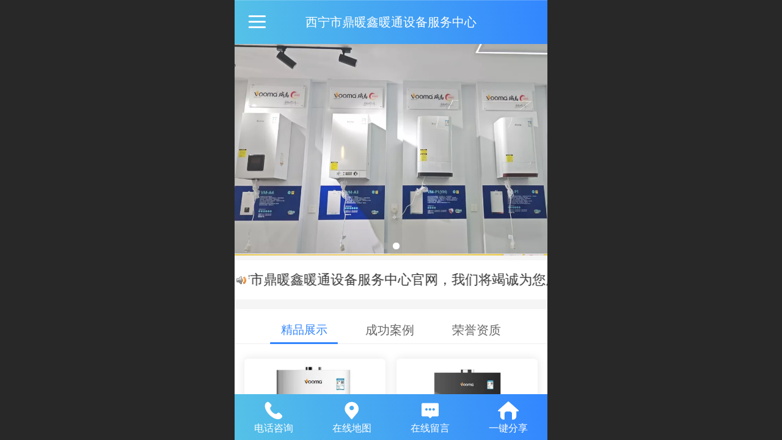

--- FILE ---
content_type: text/html; charset=UTF-8
request_url: http://m.qhshunuan.com/
body_size: 26655
content:



<!--<html><head></head><body></body></html>-->
<!DOCTYPE html>
<html lang="zh">

<head>
    <title>西宁壁挂炉维修_西宁壁挂炉售后安装_西宁壁挂炉售后电话-西宁市鼎暖鑫暖通设备服务中心</title>
    <meta name="keywords" content="西宁壁挂炉维修,西宁壁挂炉售后,西宁壁挂炉,西宁壁挂炉销售,青海壁挂炉销售,西宁壁挂炉以旧换新,青海燃气壁挂炉,西宁壁挂炉厂家,青海壁挂炉专卖"><meta name="description" content="西宁市鼎暖鑫暖通设备服务中心从事壁挂炉销售、安装、售后、维保于一体的服务企业。产品受到客户的热爱，也得到了客户的一致好评。我们拥有专业的售后队伍，真诚期待与更多的新老客户携手合作，共同发展。">
    <meta http-equiv="Content-type" content="text/html; charset=utf-8">
    <meta http-equiv="X-UA-Compatible" content="IE=edge">
    <meta http-equiv="Cache-Control" content="no-transform" />
    <meta name="viewport" content="width=device-width, initial-scale=1.0, maximum-scale=1.0, user-scalable=0" />
    <meta name="apple-mobile-web-app-capable" content="yes">
    <meta name="layoutmode" content="standard">
    <meta name="apple-mobile-web-app-status-bar-style" content="black">
    <meta name="renderer" content="webkit">
    <meta content="always" name="referrer">
    <meta name="wap-font-scale" content="no">
    <meta content="telephone=no" name="format-detection" />
    <META HTTP-EQUIV="Pragma" CONTENT="no-cache">
    <link rel="dns-prefetch" href="//mo.faisys.com">
    <link rel="dns-prefetch" href="//jzfe.faisys.com">
    <link rel="dns-prefetch" href="//fe.508sys.com">
    <script type="text/javascript" src="//fe.508sys.com/browserChecked_1_0/js/browserCheck.min.js?v=202203281611"></script>
    <script type="text/javascript">
        if (!BrowserChecked({
                reverse: true,
                notSupportList: [{
                    name: "ie",
                    version: "9"
                }]
            }).isSupport) {
            window.location.href = "/lvBrowser.jsp?url=" + encodeURIComponent(location.href);
        }

    </script>

    <script>document.domain = 'm.qhshunuan.com'</script><meta name="baidu-site-verification" content="SU7QuUNBke" />
<meta name="baidu-site-verification" content="code-KafqTyGpiB" />
    <script>
        var _htmlFontSize = (function () {
            var clientWidth = document.documentElement ? document.documentElement.clientWidth : document.body
                .clientWidth;
            if (clientWidth > 768 && clientWidth < 1280) {
                clientWidth = 768;
            } else if (clientWidth >= 1280) {
                clientWidth = 512;
            }
            var fontSize = clientWidth / 16;
            if (fontSize <= 0) fontSize = 375 / 16;
            document.documentElement.style.fontSize = fontSize + "px";
            return fontSize;
        })();
    </script>

    <link type="text/css" href='//mo.faisys.com/dist/libs/css/base.min.css?v=202601311745'
        rel="stylesheet">

    
        <link type="text/css" href='//mo.faisys.com/dist/libs/css/baseOld.min.css?v=202601311745' rel="stylesheet">
    
    <script defer src="//mo.faisys.com/dist/visitor/client/915.14747400.js"></script><script defer src="//mo.faisys.com/dist/visitor/client/491.9737fae2.js"></script><script defer src="//mo.faisys.com/dist/visitor/client/main.40c41747.js"></script><link href="//mo.faisys.com/dist/visitor/client/main.3b92203d.css" rel="stylesheet">

    

    <link type="text/css" href="//mo.faisys.com/dist/libs/css/fontsIco.min.css" rel="stylesheet">


    <link rel='stylesheet' id='jzSingleModuleSkinFrame' type='text/css' href='//mos.faisys.com/21291308/2052/0/fkSingleModuleSkin.min.css?v=19700101080000'/>
<link rel='stylesheet' type='text/css' href='//jzfe.faisys.com/dist/jz/biz-shared/bizShared.min.css?v=202601211300'/>
<link rel='stylesheet' id='mobiStyleTemplateCss' type='text/css' href='//mo.faisys.com/css/template/1029_7.min.css?v=202307101206'/>
<link rel='stylesheet' type='text/css' href='//mo.faisys.com/css/mobi/priceCalendar.min.css?v=202405081156'/>
<link rel='stylesheet' id='css_faitest' type='text/css' href='//fe.508sys.com/faitest_1_4/css/faitest.min.css?v=202109281937'/>
<style id='specialModuleStyle'>
</style>
<style id='mobiTabStyleCss'>
</style>
<style id='mobiLabelStyleCss'>
</style>
<style id='mobiFoldStyleCss'>
.fk-foldStyle1 .f-formFoldButton.active{color:#3285ff;}
.fk-foldStyle1 .f-formFoldButton.active .icon-fold:before{color:#3285ff;}
.fk-foldStyle2 .f-formFoldButton.active{background:#3285ff;}
.fk-foldStyle3 .f-formFoldButton.active{color:#3285ff;}
.fk-foldStyle3 .f-formFoldButton.active .icon-fold:before{color:#3285ff;}
</style>
<style id='mobiNoticeStyleCss'>
.icon-noticeNewStyleIconClass-6{background-color:#3285ff;}
.icon-noticeNewStyleIconClass-7{background-color:#3285ff;}
.icon-noticeNewStyleIconClass-8{border-color:#3285ff;}
.icon-noticeNewStyleIconClass-8{color:#3285ff;}
.icon-noticeNewStyleIconClass-9{color:#3285ff;}
</style>
<style id='oldThemeColorStyle'>
.g_oldThemeColor{color:#3285ff;}
.g_oldThemeBdColor{border-color:#3285ff;}
.g_oldThemeBgColor{background-color:#3285ff;}
.g_oldThemefillColor{fill:#3285ff;}
.g_oldThemeHoverBgColor:hover{background-color:#3285ff;}
</style>
<style id='fixedAreaBoxStyle'>
.webFooterBox .ui-calendar-calendar .ui-state-active{background-color:#3285ff;}
.webFooterBox .ui-calendar-calendar .ui-calendar-startDate{background-color:#3285ff;}
.webFooterBox .ui-calendar-prev:after{color:#3285ff;}
.webFooterBox .ui-calendar-next:after{color:#3285ff;}
.webFooterBox .fk-calendarNav{background-color:#3285ff;}
</style>
<style id='footerNavStyle'>
 #p_footer_nav_wrap .s_hump .is_select .u_nav_icon_decorate .u_nav_icon{color: #fff;}
.p_footer_nav .u_nav{width:;}
</style><style id='mobiStyleModule'>
#module319 .formBannerTitle319{display:none !important;}
#module315 .formBannerTitle315{display:none !important;}
#module315 .formMiddle315 .g_label_deFault_label .f-formTabButtonText{font-size:0.64rem;}
#module315 .fk-formTab .f-formTabMiddle{margin: 0.0rem 0.42667rem;}
#module316 .formBannerTitle316{display:none !important;}
#module316 .formMiddle316 .picScaleClass{height:7.504043126684636rem;}
#module317 .formMiddle317 .picScaleClass{height:7.504043126684636rem;}
#module318 .formMiddle318 .picScaleClass{height:7.504043126684636rem;}
#module308 {height:2.501347708894879rem;}
#module308 .formBannerTitle308{display:none !important;}
#module320 .formBannerTitle320{display:none !important;}
#module326 {height:2.501347708894879rem;}
#module326 .formBannerTitle326{display:none !important;}
#module321 .formBannerTitle321{display:none !important;}
#module321 .formMiddle321 .g_label_deFault_label .f-formTabButtonText{font-size:0.64rem;}
#module321 .fk-formTab .f-formTabMiddle{margin: 0.0rem 0.42667rem;}
</style>
<style id='mobiCubeStyleModule'>
</style>
<style id='otherStyle'>
</style>
<style type='text/css' id='independentColStyle'>
</style>
<style id='mobiFloatBtnCss'>
.form .floatBtnStyle0 .middle{background-color:#3285ff;}
.form .floatBtnStyle1 .middle{background-color:#3285ff;}
.form .floatBtnStyle2 .middle{border-color:#3285ff;color:#3285ff;}
.form .floatBtnStyle5 .middle{border-color:#3285ff;color:#3285ff;}
.form .floatBtnStyle7 .middle{border-color:#3285ff;color:#3285ff;}
.form .floatBtnStyle3 .middle{background:-webkit-linear-gradient(bottom, #3285ff 10%,rgba(152,194,255,1));background:-webkit-linear-gradient(bottom, #3285ff 10%,rgba(152,194,255,1));}
.form .floatBtnStyle4 .middle{background:-webkit-linear-gradient(bottom, #3285ff 10%,rgba(152,194,255,1));background:-webkit-linear-gradient(bottom, #3285ff 10%,rgba(152,194,255,1));border-color:#3285ff;}
</style>
<style id='mobiBackTopBtnCss'>
.backTop .backTop_icon.icon-backTop0{background-color:#3285ff;color:#fff;}
.backTop .backTop_icon.icon-backTop1{background-color:#fff;color:#3285ff;}
.backTop .backTop_icon.icon-backTop2{background-color:#fff;color:#3285ff;border-color:#3285ff;}
</style>
<style id='mobiProductGroupCss'>
.jz_vertical_group_has_product .first_groupitem.selected .first_groupname, .jz_landscape_group_has_product .first_groupitem.selected .first_groupname, .jz_landscape_group_has_photo .first_groupitem.selected .first_groupname, .jz_vertical_group_has_photo .first_groupitem.selected .first_groupname {color:#3285ff;}
.jz_landscape_group_has_product .first_groupitem.selected:after, .jz_landscape_group_has_photo .first_groupitem.selected:after{position: absolute;left: 0; bottom: 0px; content: ''; width: 100%; height: .1rem; border-radius: .5rem; background-color:#3285ff;}
.jz_vertical_group_has_product .first_panel .mall_cart, .jz_landscape_group_has_product .first_panel .mall_cart{background-color:#3285ff;}
</style>
<style id='mobiStyleNav' type='text/css'>
.open .navItem:nth-child(2) {transition-delay: 160ms;} 
.open .navItem:nth-child(4) {transition-delay: 240ms;} 
.open .navItem:nth-child(6) {transition-delay: 320ms;} 
#navbar_104 .icon-navItemIcon:before{content:'';content:'';} 
#navbar_104 .icon-navItemIcon{background-image:none;} 
.open .navItem:nth-child(8) {transition-delay: 400ms;} 
.open .navItem:nth-child(10) {transition-delay: 480ms;} 
#navbar_105 .icon-navItemIcon:before{content:'';content:'';} 
#navbar_105 .icon-navItemIcon{background-image:none;} 
.open .navItem:nth-child(12) {transition-delay: 560ms;} 
.open .navItem:nth-child(14) {transition-delay: 640ms;} 
.open .navItem:nth-child(16) {transition-delay: 720ms;} 
</style>
<style id='mobiStyleService' type='text/css'>
.open .serviceNavItem:nth-child(2) {transition-delay: 160ms;} 
#svebar_1 .icon-serItemIcon:before{content:'\e62c';content:'\e62c';} 
#svebar_1 .icon-serItemIcon{background-image:none;} 
.open .serviceNavItem:nth-child(4) {transition-delay: 240ms;} 
#svebar_3 .icon-serItemIcon:before{content:'\e67c';content:'\e67c';} 
#svebar_3 .icon-serItemIcon{background-image:none;} 
.open .serviceNavItem:nth-child(6) {transition-delay: 320ms;} 
#svebar_4 .icon-serItemIcon:before{content:'\e6b2';content:'\e6b2';} 
#svebar_4 .icon-serItemIcon{background-image:none;} 
.open .serviceNavItem:nth-child(8) {transition-delay: 400ms;} 
#svebar_6 .icon-serItemIcon:before{content:'\e686';content:'\e686';} 
#svebar_6 .icon-serItemIcon{background-image:none;} 
.open .serviceNavItem:nth-child(10) {transition-delay: 480ms;} 
#svebar_-1 .icon-serItemIcon:before{content:'\eada';content:'\eada';} 
#svebar_-1 .icon-serItemIcon{background-image:none;} 
.open .serviceNavItem:nth-child(12) {transition-delay: 560ms;} 
#svebar_2 .icon-serItemIcon:before{content:'\e6a0';content:'\e6a0';} 
#svebar_2 .icon-serItemIcon{background-image:none;} 
.open .serviceNavItem:nth-child(14) {transition-delay: 640ms;} 
#svebar_-2 .icon-serItemIcon:before{content:'\eb25';content:'\eb25';} 
#svebar_-2 .icon-serItemIcon{background-image:none;} 
</style>
<link rel='stylesheet' type='text/css' href='//fe.508sys.com/faitest_1_4/css/faitest.min.css?v=202109281937'/>
</head>

<body faiscoMobi="true" class="new_ui_body_wrap">
    <div id="preview" data-server-rendered="true" class="preview-area preview-area_visit g_locale2052" data-v-32ab3db8><!----> <!----> <div id="g_body" class="jz_themeV2 mobiCol3" data-v-32ab3db8><!----> <div class="webLeft" data-v-32ab3db8></div> <div id="g_web" class="g_web jz_theme_1029 jz_themePresetIndex_7 jz_newTheme jz_otherTheme" data-v-32ab3db8><div id="webLoading" class="loading" style="display: none" data-v-32ab3db8><div id="splashscreen" class="splashscreen ui-loader" data-v-32ab3db8><span class="ui-icon ui-icon-loading spin" data-v-32ab3db8></span></div></div> <div id="webTopBox" class="webTopBox" data-v-32ab3db8><div id="webTop" class="webTop" data-v-32ab3db8><div id="J_navExpandAnimate" class="jz_navExpendAnimate" data-v-32ab3db8></div> <div id="navbar" class="navbar navBaseIcon"><div id="navbarList" class="navbarList"></div> <div class="navTouchLeft"></div> <div class="navTouchRight"></div> <div class="navLeft icon-navLeft"></div> <div class="navRight icon-navRight"></div> <div class="jz_subMenuSeoGhost"></div> <!----></div> <!----></div></div> <div id="webHeaderBox" class="webHeaderBox" data-v-32ab3db8><!----> <div id="navButton" class="navButton" style="display:;" data-v-32ab3db8><div class="navButtonPanel" data-v-32ab3db8></div> <div class="menuNav" data-v-32ab3db8><div class="menuNavTip icon-menuNavTip" data-v-32ab3db8></div></div></div> <div id="headerWhiteBg" class="headerSiteMaskWhiteBg" data-v-32ab3db8></div> <div id="headerBg" class="headerSiteMaskBg" data-v-32ab3db8></div> <div id="webHeader" class="webHeader webHeaderBg" data-v-22389f19 data-v-32ab3db8><!----> <div id="mallThemeHeader" class="mallThemeHeader 1029  mallThemeHeaderStyle0" data-v-22389f19><div id="headerBgArea" class="headerBgArea" data-v-22389f19><div class="jz_top_wrapper J_top_wrapper" data-v-22389f19><a id="pageLogoImg" href="/" class="J_logoImg f_logo" style="background-size:contain;background-position:center;background-repeat:no-repeat;background-image:url(//2.ss.508sys.com/image/no-pic.jpg);" data-v-22389f19></a> <div class="f_input_box" data-v-22389f19><i class="f_icon_conter faisco-icons-S000182" data-v-22389f19></i> <input placeholder="搜索" data-v-22389f19></div> <a href="pg.jsp" data-v-22389f19><i class="faisco-icons-S000183" data-v-22389f19></i></a></div></div> <div class="headerHandlerArea" data-v-22389f19><div class="logoArea" data-v-22389f19><a href="/" data-v-22389f19><span id="pageLogoMall" sid="0" pw="160" ph="160" class="pageLogo" data-v-22389f19><div id="pageLogoImgMall" class="J_logoImg logoImg" style="background-size:contain;background-position:center;background-repeat:no-repeat;background-image:url(//2.ss.508sys.com/image/no-pic.jpg);" data-v-22389f19></div></span></a></div> <div class="titleMallArea" data-v-22389f19><div class="titleArea" data-v-22389f19><span class="pageTitle" style="font-size:20px;" data-v-22389f19><h1 style="font-weight:normal;font-size:inherit;display:inline-block;width:100%;overflow:hidden;text-overflow:ellipsis;" data-v-22389f19><a id="pageTitleMall" href="/" style="color:inherit;font-size:20px;" data-v-22389f19>西宁市鼎暖鑫暖通设备服务中心</a></h1></span></div> <div class="mallUserBtnArea" style="display: flex" data-v-22389f19><a href="pr.jsp" hidefocus="true" class="headerItemMenu noMallMenu allProducts" style="display:block;flex:1;" data-v-22389f19><div class="headerMenuNum" data-v-22389f19><span class="icon-allProductIcon" data-v-22389f19></span> <span class="allProductNumText" data-v-22389f19>64</span></div> <span class="headerMenuText" data-v-22389f19>全部商品</span></a> <a hidefocus="true" href="profile.jsp" class="headerItemMenu noMallMenu userCenter" style="flex:1;" data-v-22389f19><div class="headerMenuIcon icon-headerMenuIcon" data-v-22389f19></div> <span class="headerMenuText" data-v-22389f19>
                                个人中心
                            </span></a> <!----></div> <div class="headerMenuBg" data-v-22389f19></div></div></div></div> <div id="header" class="header-forLogo header" style="padding:0px;" data-v-22389f19><span id="pageLogo" sid="0" pw="160" ph="160" class="pageLogo" style="display:none;" data-v-22389f19><a href="/" data-v-22389f19><div id="pageLogoImg" class="J_logoImg logoImg" style="background-size:contain;background-position:center;background-repeat:no-repeat;background-image:url(//2.ss.508sys.com/image/no-pic.jpg);" data-v-22389f19></div></a></span> <span id="pageTitle" class="pageTitle" style="font-size:20px;" data-v-22389f19><div style="font-weight:normal;font-size:inherit;display:inline-block;width:100%;overflow:hidden;text-overflow:ellipsis;" data-v-22389f19><a href="/" style="color:inherit;font-size:20px;" data-v-22389f19>西宁市鼎暖鑫暖通设备服务中心</a></div></span></div></div> <!----> <!----></div> <div id="webBannerBox" class="webBannerBox moveAnimation" data-v-32ab3db8><div id="webMultilingualArea" class="multilingualArea" data-v-32ab3db8><div class="multilingual"><!----> <!----> <!----></div></div> <div id="webBanner" class="webBanner   hiddenDefaultBanner" style="style='display:block;height:6.66rem;" data-v-32ab3db8><div id="bannerSwipe" data-size="2" class="swipe bannerSwipe"><div id="bannerSwipeContainer" class="bannerSwipeContainer defaultBanner"><div id="bannerItem"><a href="javascript:;" src-original="//21291308.s21i.faiusr.com/2/ABUIABACGAAgtIHUwgYo_MfM5AIw6Ac4pAU!900x900.jpg" vheight="432" vwidth="640" class="J_img_lazyload bannerImageDiv customBanner"></a> <!----></div><div id="bannerItem"><a href="javascript:;" src-original="//21291308.s21i.faiusr.com/2/ABUIABACGAAgtIHUwgYowOObvgQw6Ac4pAU!900x900.jpg" vheight="432" vwidth="640" class="J_img_lazyload bannerImageDiv customBanner"></a> <!----></div></div> <div id="bannerBullet" class="bannerBullet"><ul id="bullets" class="bullets"><li class="on"></li><li></li></ul></div></div></div> <!----></div> <div id="webContainerBox" class="webContainerBox" style="overflow:hidden;" data-v-32ab3db8><div id="webModuleContainer" class="webModuleContainer" data-v-32ab3db8><div id="module319" _moduleStyle="16" _autoHeight="1" _height="0" _autoWidth="1" _width="0" _inPopupZone="0" _inTab="0" _inFold="0" _infloatzone="0" _bHeight="0" _headerHiden="" class="form Handle module319 formStyle16" data-v-32ab3db8><div _bannerAutoHeight="1" class="formBannerTitle formBannerTitle319" style="display:;"><div class="titleLeft titleLeft319"></div> <div class="clearFix titleCenter titleCenter319"><div class="titleText titleText319"><div class="titleTextIcon icon-titleText">
                     
                </div> <div class="textContent"><span class="textModuleName">滚动公告</span> <!----> <div class="textContentSubTitle">
                        副标题
                    </div></div></div> <!----> <div class="formBannerMore formBannerMore319"><!----></div> <!----></div> <div class="titleRight titleRight319"></div></div> <div class="formMiddle formMiddle319"><div class="middleLeft middleLeft319"></div> <div class="middleCenter middleCenter319"><div _innerType="0" class="formMiddleContent moduleContent formMiddleContent319"><div class="module_content"><div id="noticeContainer319" class="noticeContainer notice-image2"><!----> <!----> <!----> <!----> <!----> <!----> <div id="noticeMarquee319" class="noticeMarquee" style="position:relative;"><div class="noticeMarqueeDiv"><div class="noticeMarqueeRow"><span> </span> <span nowrap="nowrap" class="g_notice_text">欢迎访问西宁市鼎暖鑫暖通设备服务中心官网，我们将竭诚为您服务！热线电话：13519756590</span> <!----> <span> </span></div></div></div></div></div></div></div> <div class="middleRight middleRight319"></div></div> <!----></div><div id="module315" _moduleStyle="50" _autoHeight="1" _height="0" _autoWidth="1" _width="0" _inPopupZone="0" _inTab="0" _inFold="0" _infloatzone="0" _bHeight="0" _headerHiden="" class="form Handle module315 formStyle50" data-v-32ab3db8><div _bannerAutoHeight="1" class="formBannerTitle formBannerTitle315" style="display:;"><div class="titleLeft titleLeft315"></div> <div class="clearFix titleCenter titleCenter315"><div class="titleText titleText315"><div class="titleTextIcon icon-titleText">
                     
                </div> <div class="textContent"><span class="textModuleName">横向标签</span> <!----> <div class="textContentSubTitle">
                        副标题
                    </div></div></div> <!----> <div class="formBannerMore formBannerMore315"><!----></div> <!----></div> <div class="titleRight titleRight315"></div></div> <div class="formMiddle formMiddle315"><div class="middleLeft middleLeft315"></div> <div class="middleCenter middleCenter315"><div _innerType="0" class="formMiddleContent moduleContent formMiddleContent315"><div class="module_content"><div class="J_tabModule fk-formTab formTab2 fk-tabStyle2 labelLayout2 longLine"><div class="J_formTabModuleContent f-formTabModuleContent"><div class="J_formTabButtonWrap f-formTabButtonWrap"><div class="J_formTabButtonList f-formTabButtonList"><div id="formTabButton316" tabModuleId="316" class="J_formTabButton f-formTabButton g_label_title formTabButton316 g_label_active_label formTabButtonClick g_main_color_v3 g_oldThemeColor"><div class="J_formTabMiddle f-formTabMiddle g_main_bgColor_v3 g_oldThemeBgColor"><div class="f-formTabMiddleBox"><span class="f-formTabButtonText">精品展示</span> <span class="f-formTabButtonUnderLine"><span class="buttonLine g_main_bdColor_v3 g_oldThemeBdColor"></span></span></div></div></div><div id="formTabButton317" tabModuleId="317" class="J_formTabButton f-formTabButton g_label_title formTabButton317 g_label_deFault_label"><div class="J_formTabMiddle f-formTabMiddle"><div class="f-formTabMiddleBox"><span class="f-formTabButtonText">成功案例</span> <!----></div></div></div><div id="formTabButton318" tabModuleId="318" class="J_formTabButton f-formTabButton g_label_title formTabButton318 g_label_deFault_label"><div class="J_formTabMiddle f-formTabMiddle"><div class="f-formTabMiddleBox"><span class="f-formTabButtonText">荣誉资质</span> <!----></div></div></div> <span class="style2DefaultLine g_label_deFault_label"><span class="buttonLine"></span></span></div></div></div> <div id="formTabContentList315" class="J_formTabContentList f-formTabContentList column formTabContentList315" style="height:auto;position:relative;"><div class="tabContentBox"><!----><!----><!----></div> <!----></div></div></div></div></div> <div class="middleRight middleRight315"></div></div> <!----></div><div id="module308" _moduleStyle="51" _autoHeight="0" _height="58" _autoWidth="1" _width="0" _inPopupZone="0" _inTab="0" _inFold="0" _infloatzone="0" _bHeight="0" _headerHiden="" class="form Handle module308 formStyle51" data-v-6bb77b4b data-v-32ab3db8><div _bannerAutoHeight="1" class="formBannerTitle formBannerTitle308" style="display:;"><div class="titleLeft titleLeft308"></div> <div class="clearFix titleCenter titleCenter308"><div class="titleText titleText308"><div class="titleTextIcon icon-titleText">
                     
                </div> <div class="textContent"><span class="textModuleName">自由容器</span> <!----> <div class="textContentSubTitle">
                        副标题
                    </div></div></div> <!----> <div class="formBannerMore formBannerMore308"><!----></div> <!----></div> <div class="titleRight titleRight308"></div></div> <div class="formMiddle formMiddle308"><div class="middleLeft middleLeft308"></div> <div class="middleCenter middleCenter308"><div _innerType="0" class="formMiddleContent moduleContent formMiddleContent308"><div class="module_content"><div class="J_packModule fk-formPack" data-v-6bb77b4b><div id="fk-packContent308" class="J_packContentList f-packContentList" data-v-6bb77b4b><div class="J_packContentBg f-packContentBg f-packContentBg308" data-v-6bb77b4b></div> <!----> <div id="formPackContent308" class="J_formPackContent f-formPackContent" data-v-6bb77b4b><!----> <div id="module309" _moduleStyle="52" _autoHeight="1" _height="0" _autoWidth="0" _width="346" _inpack="308" _inPopupZone="0" _inTab="0" _inFold="0" _infloatzone="0" _bHeight="0" _headerHiden="1" class="form Handle module309 formStyle52" style="position:absolute;left:0.512rem;top:0.042666666666666665rem;width:14.921832884097036rem;" data-v-6bb77b4b><!----> <div class="formMiddle formMiddle309"><div class="middleLeft middleLeft309"></div> <div class="middleCenter middleCenter309"><div _innerType="0" class="formMiddleContent moduleContent formMiddleContent309"><div class="module_content"><div class="fk-editor simpleText fk-editor-break-word  " style="width:14.921832884097036rem;height:auto;"><span style="line-height: 0.981333rem;"><span style=""><div style="text-align: center;"><span style="color: rgb(7, 108, 224); font-size: 0.77628rem; background-color: initial;"><span style="color: rgb(7, 108, 224);"></span></span></div><span style=""><div style="text-align: center;"><span style="color: rgb(7, 108, 224); font-size: 0.77628rem; background-color: initial;"><span style="color: rgb(7, 108, 224);">关于</span></span><span style="background-color: initial; font-size: 0.768rem;"><font color="#076ce0">鼎暖鑫暖通</font></span></div><div style="text-align: center;"><span style=""><b><span style=""><span style=""><span style="color: rgb(222, 222, 222);">ABOUT US</span></span></span></b></span></div></span><div style="text-align: center;"><span style=""><span style="color: rgb(169, 169, 169);"></span></span></div></span></span></div> <!----></div></div></div> <div class="middleRight middleRight309"></div></div> <!----></div></div></div></div></div></div></div> <div class="middleRight middleRight308"></div></div> <!----></div><div id="module320" _moduleStyle="2" _autoHeight="1" _height="0" _autoWidth="1" _width="0" _inPopupZone="0" _inTab="0" _inFold="0" _infloatzone="0" _bHeight="0" _headerHiden="" class="form Handle module320 formStyle2" data-v-32ab3db8><div _bannerAutoHeight="1" class="formBannerTitle formBannerTitle320" style="display:;"><div class="titleLeft titleLeft320"></div> <div class="clearFix titleCenter titleCenter320"><div class="titleText titleText320"><div class="titleTextIcon icon-titleText">
                     
                </div> <div class="textContent"><span class="textModuleName">图文展示</span> <!----> <div class="textContentSubTitle">
                        副标题
                    </div></div></div> <!----> <div class="formBannerMore formBannerMore320"><!----></div> <!----></div> <div class="titleRight titleRight320"></div></div> <div class="formMiddle formMiddle320"><div class="middleLeft middleLeft320"></div> <div class="middleCenter middleCenter320"><div _innerType="0" class="formMiddleContent moduleContent formMiddleContent320"><div class="module_content"><div class="J_marqueeContainer320"><!----> <!----> <!----> <div class="J_richMarqueePanel320"><div class="f-contentPanel J_richContentPanel320"><div class="textImg3" style="box-sizing:border-box;"><a hidefocus="true" rel="" style="width:100%;"><img alt="ABUIABACGAAg3pCX8AUozZqsMTDDAziuAg" data-source="//21291308.s21i.faiusr.com/2/ABUIABACGAAg3pCX8AUozZqsMTDDAziuAg.jpg" src-original="//21291308.s21i.faiusr.com/2/ABUIABACGAAg3pCX8AUozZqsMTDDAziuAg.jpg" src="//mo.faisys.com/image/loading/transparent.png" class="J_img_lazyload" style="width:100%;"></a></div> <div class="richContent g_rich_content richContent3 richContent320"><p>西宁市鼎暖鑫暖通设备服务中心，从事壁挂炉销售、安装、售后、维保于一体的服务企业。产品受到客户的热爱，用合理的价格，优良的产品帮助每一个客户享受健康，因此也得到了客户的一致好评。公司倡导“给客户创造价值”及用自己的实际行动为客户服务的理念；并致力于成为专业采暖的暖通解决方案服务商！</p><p><br /></p></div> <div class="clear"></div></div></div></div></div></div></div> <div class="middleRight middleRight320"></div></div> <!----></div><div id="module326" _moduleStyle="51" _autoHeight="0" _height="58" _autoWidth="1" _width="0" _inPopupZone="0" _inTab="0" _inFold="0" _infloatzone="0" _bHeight="0" _headerHiden="" class="form Handle module326 formStyle51" data-v-6bb77b4b data-v-32ab3db8><div _bannerAutoHeight="1" class="formBannerTitle formBannerTitle326" style="display:;"><div class="titleLeft titleLeft326"></div> <div class="clearFix titleCenter titleCenter326"><div class="titleText titleText326"><div class="titleTextIcon icon-titleText">
                     
                </div> <div class="textContent"><span class="textModuleName">自由容器(1)</span> <!----> <div class="textContentSubTitle">
                        副标题
                    </div></div></div> <!----> <div class="formBannerMore formBannerMore326"><!----></div> <!----></div> <div class="titleRight titleRight326"></div></div> <div class="formMiddle formMiddle326"><div class="middleLeft middleLeft326"></div> <div class="middleCenter middleCenter326"><div _innerType="0" class="formMiddleContent moduleContent formMiddleContent326"><div class="module_content"><div class="J_packModule fk-formPack" data-v-6bb77b4b><div id="fk-packContent326" class="J_packContentList f-packContentList" data-v-6bb77b4b><div class="J_packContentBg f-packContentBg f-packContentBg326" data-v-6bb77b4b></div> <!----> <div id="formPackContent326" class="J_formPackContent f-formPackContent" data-v-6bb77b4b><!----> <div id="module325" _moduleStyle="52" _autoHeight="1" _height="0" _autoWidth="0" _width="346" _inpack="326" _inPopupZone="0" _inTab="0" _inFold="0" _infloatzone="0" _bHeight="0" _headerHiden="1" class="form Handle module325 formStyle52" style="position:absolute;left:0.5175202156334232rem;top:-0.0862533692722372rem;width:14.921832884097036rem;" data-v-6bb77b4b><!----> <div class="formMiddle formMiddle325"><div class="middleLeft middleLeft325"></div> <div class="middleCenter middleCenter325"><div _innerType="0" class="formMiddleContent moduleContent formMiddleContent325"><div class="module_content"><div class="fk-editor simpleText fk-editor-break-word  " style="width:14.921832884097036rem;height:auto;"><span style=";"><div style="text-align: center;"><span style="color: rgb(7, 108, 224);;"><span style="; color: rgb(7, 108, 224);"></span></span></div><span style=""><div style="text-align: center;"><span style="color: rgb(7, 108, 224); font-size: 0.77628rem; background-color: initial;"><span style="line-height: 1.19467rem; color: rgb(7, 108, 224);">壁挂炉知识</span></span></div><div style="text-align: center;"><font color="#a9a9a9"><b><span style="color: rgb(222, 222, 222);">kNOWLEDGE</span></b></font></div></span><div style="text-align: center;"><span style=";"><span style="color: rgb(169, 169, 169);"></span></span></div></span></div> <!----></div></div></div> <div class="middleRight middleRight325"></div></div> <!----></div></div></div></div></div></div></div> <div class="middleRight middleRight326"></div></div> <!----></div><div id="module321" _moduleStyle="50" _autoHeight="1" _height="0" _autoWidth="1" _width="0" _inPopupZone="0" _inTab="0" _inFold="0" _infloatzone="0" _bHeight="0" _headerHiden="" class="form Handle module321 formStyle50" data-v-32ab3db8><div _bannerAutoHeight="1" class="formBannerTitle formBannerTitle321" style="display:;"><div class="titleLeft titleLeft321"></div> <div class="clearFix titleCenter titleCenter321"><div class="titleText titleText321"><div class="titleTextIcon icon-titleText">
                     
                </div> <div class="textContent"><span class="textModuleName">横向标签</span> <!----> <div class="textContentSubTitle">
                        副标题
                    </div></div></div> <!----> <div class="formBannerMore formBannerMore321"><!----></div> <!----></div> <div class="titleRight titleRight321"></div></div> <div class="formMiddle formMiddle321"><div class="middleLeft middleLeft321"></div> <div class="middleCenter middleCenter321"><div _innerType="0" class="formMiddleContent moduleContent formMiddleContent321"><div class="module_content"><div class="J_tabModule fk-formTab formTab2 fk-tabStyle2 labelLayout2 longLine"><div class="J_formTabModuleContent f-formTabModuleContent"><div class="J_formTabButtonWrap f-formTabButtonWrap"><div class="J_formTabButtonList f-formTabButtonList"><div id="formTabButton322" tabModuleId="322" class="J_formTabButton f-formTabButton g_label_title formTabButton322 g_label_active_label formTabButtonClick g_main_color_v3 g_oldThemeColor"><div class="J_formTabMiddle f-formTabMiddle g_main_bgColor_v3 g_oldThemeBgColor"><div class="f-formTabMiddleBox"><span class="f-formTabButtonText">壁挂炉新闻</span> <span class="f-formTabButtonUnderLine"><span class="buttonLine g_main_bdColor_v3 g_oldThemeBdColor"></span></span></div></div></div><div id="formTabButton323" tabModuleId="323" class="J_formTabButton f-formTabButton g_label_title formTabButton323 g_label_deFault_label"><div class="J_formTabMiddle f-formTabMiddle"><div class="f-formTabMiddleBox"><span class="f-formTabButtonText">壁挂炉资讯</span> <!----></div></div></div><div id="formTabButton324" tabModuleId="324" class="J_formTabButton f-formTabButton g_label_title formTabButton324 g_label_deFault_label"><div class="J_formTabMiddle f-formTabMiddle"><div class="f-formTabMiddleBox"><span class="f-formTabButtonText">暖气片新闻</span> <!----></div></div></div> <span class="style2DefaultLine g_label_deFault_label"><span class="buttonLine"></span></span></div></div></div> <div id="formTabContentList321" class="J_formTabContentList f-formTabContentList column formTabContentList321" style="height:auto;position:relative;"><div class="tabContentBox"><!----><!----><!----></div> <!----></div></div></div></div></div> <div class="middleRight middleRight321"></div></div> <!----></div> <!----> <div id="bookingPanelTriggle" data-v-32ab3db8></div></div></div> <!----> <div id="webFooterBox" class="webFooterBox" data-v-32ab3db8><!----> <div id="webFooter" class="webFooter" data-v-32ab3db8><div id="footer" class="footer mallThemeFooter" data-v-0e602246><div class="bottomdiv" data-v-0e602246><div class="bottom" data-v-0e602246><div class="backtop" data-v-0e602246>top<b data-v-0e602246></b></div></div></div> <div class="footerMenu" data-v-0e602246><div class="footerMenuItem" data-v-0e602246><span class="footerMenuItemText homePage" data-v-0e602246><a href="/cn/" hidefocus="true" class="homePageLink" data-v-0e602246>主页</a></span></div> <div class="footerMenuItem" data-v-0e602246><span class="footerMenuItemText memberCenter" data-v-0e602246><a href="/cn/profile.jsp" hidefocus="true" class="memberCenterLink" data-v-0e602246>个人中心</a></span></div> <div class="footerMenuItem" data-v-0e602246><span class="footerMenuItemText siteVis" data-v-0e602246><a href="http://www.qhshunuan.com/cn/?_siteUrl" target="_blank" hidefocus="true" class="siteVisLink" data-v-0e602246>电脑版</a></span></div> <!----></div> <div class="technical" data-v-0e602246><div class="technicalSupport footerInfo J_footerInfo" style="display: block" data-v-0e602246><p><font face="Arial">©</font>2025 版权所有 西宁市鼎暖鑫暖通设备服务中心</p></div> <div class="technicalSupport" data-v-0e602246><!----> <!----> 
                    技术支持：
                    <a href="http://www.qishangweb.com/" target="_blank" hidefocus="true" class="J_supportLink" data-v-0e602246>
                        青海企商网络科技
                    </a> <span class="footerSep PcVer" data-v-0e602246>|</span> <a href="http://www.qhshunuan.com/cn/?_siteUrl" target="_blank" hidefocus="true" class="PcVer" data-v-0e602246>电脑版</a> <!----></div> <!----></div></div></div> <div id="fullScreenDivCotainer" class="fullScreenDivCotainer" data-v-32ab3db8></div></div> <div id="webCustomerServiceBox" class="webCustomerServiceBox"><div id="fixedWrap"><div id="customerServiceDiv" class="customerServiceDiv"><div id="customServiceLine_1" class="customServiceLine"></div> <div id="customerServiceType_1" class="service serviceClass_1"><div id="serviceNavItem_1" class="serviceNavItem navItem navItem_1icon-navItem" style="position: relative"><!----> <a id="numberHref_1" href="tel:13519756590"><div class="serBaseIcon"><div id="svebar_1" class="icon"><span class="serItemIcon icon-serItemIcon"></span> <div id="describeName_1" class="describe">电话咨询</div></div></div></a></div></div><div id="customServiceLine_3" class="customServiceLine"></div> <div id="customerServiceType_3" class="service serviceClass_3"><div id="serviceNavItem_3" class="serviceNavItem navItem navItem_3icon-navItem" style="position: relative"><!----> <a id="numberHref_3" href="javascript: Mobi.showMapService('{&quot;c&quot;:&quot;西宁市&quot;,&quot;a&quot;:&quot;青海省西宁市城北区万佳家博园六街1楼208&quot;,&quot;an&quot;:&quot;西宁市鼎暖鑫暖通设备服务中心&quot;,&quot;ad&quot;:&quot;青海省西宁市城北区万佳家博园六街1楼208&quot;,&quot;t&quot;:&quot;13519756590&quot;,&quot;ts&quot;:true,&quot;inl&quot;:true}');"><div class="serBaseIcon"><div id="svebar_3" class="icon"><span class="serItemIcon icon-serItemIcon"></span> <div id="describeName_3" class="describe">在线地图</div></div></div></a></div></div><div id="customServiceLine_4" class="customServiceLine"></div> <div id="customerServiceType_4" class="service serviceClass_4"><div id="serviceNavItem_4" class="serviceNavItem navItem navItem_4icon-navItem" style="position: relative"><!----> <a id="numberHref_4" href="/mb.jsp"><div class="serBaseIcon"><div id="svebar_4" class="icon"><span class="serItemIcon icon-serItemIcon"></span> <div id="describeName_4" class="describe">在线留言</div></div></div></a></div></div><div id="customServiceLine_6" class="customServiceLine"></div> <div id="customerServiceType_6" class="service serviceClass_6"><div id="serviceNavItem_6" class="serviceNavItem navItem navItem_6icon-navItem" style="position: relative"><span class="j_mallCartProductNum mallCartProductNumComm mallCartProductNum8 g_color"></span> <a id="numberHref_6" href="javascript: Mobi.showShare(&quot;&quot;);"><div class="serBaseIcon"><div id="svebar_6" class="icon"><span class="serItemIcon icon-serItemIcon"></span> <div id="describeName_6" class="describe">一键分享</div></div></div></a></div></div></div></div></div> <div class="u_area_box_wrap J_area_box_wrap" data-v-32ab3db8><div id="fixedAreaBox" tplid="1029_7" class="fixedAreaBox fixedAreaBox1029_7" data-v-32ab3db8></div></div> <div id="mobiReviewPage" data-v-32ab3db8></div> <!----> <div id="fixedRightSideBtns" data-v-32ab3db8><!----> <div id="backTop" class="backTop_box" data-v-32ab3db8><div id="backTopIcon" class="backTop"><span class="backTop_icon g_main_bgColor_v3 icon-backTop0" style="color:#fff;"></span></div></div></div> <!----> <div class="webBackgroundBox" data-v-32ab3db8><div id="webBodyBackground" class="webBackground webBackgroundFix"></div> <div id="navExistOffPanel" class="navExistOffPanel"></div></div></div> <div class="webRight" data-v-32ab3db8></div> <div id="hiddenModuleForms" class="hiddenModuleForms" style="display: none" data-v-32ab3db8></div></div> <!----></div><script type="text/javascript">window.__INITIAL_STATE__ = {"currentPageModuleIds":[319,315,316,317,318,308,309,320,326,325,321,322,323,324],"currentPageModuleIdMap":{"308":{"id":308,"flag":0,"name":"自由容器","type":1,"style":51,"content":{"moduleList":["{\"id\":309,\"t\":1,\"l\":12.125}"]},"prop0":0,"headerTitle":true,"children":[{"id":309}],"extInfo":{"inModuleInfoList":[{"id":309,"moduleScript":""}],"heightFromPatternV3":{"t":0,"h":0,"dh":0}},"renderOptions":{"args":{},"moduleStyle":0,"mobiMore":"更多","newPhotoSlidesGrayTest":true},"pattern":{"h":58,"w":0,"i":{"y":0},"a":{"t":0},"ts":{"t":1},"lts":{"t":1},"tran":100}},"309":{"id":309,"flag":0,"name":"文本","type":1,"style":52,"content":{"text":"\u003Cspan style=\"line-height: 0.981333rem;\"\u003E\u003Cspan style=\"\"\u003E\u003Cdiv style=\"text-align: center;\"\u003E\u003Cspan style=\"color: rgb(7, 108, 224); font-size: 0.77628rem; background-color: initial;\"\u003E\u003Cspan style=\"color: rgb(7, 108, 224);\"\u003E\u003C\u002Fspan\u003E\u003C\u002Fspan\u003E\u003C\u002Fdiv\u003E\u003Cspan style=\"\"\u003E\u003Cdiv style=\"text-align: center;\"\u003E\u003Cspan style=\"color: rgb(7, 108, 224); font-size: 0.77628rem; background-color: initial;\"\u003E\u003Cspan style=\"color: rgb(7, 108, 224);\"\u003E关于\u003C\u002Fspan\u003E\u003C\u002Fspan\u003E\u003Cspan style=\"background-color: initial; font-size: 0.768rem;\"\u003E\u003Cfont color=\"#076ce0\"\u003E鼎暖鑫暖通\u003C\u002Ffont\u003E\u003C\u002Fspan\u003E\u003C\u002Fdiv\u003E\u003Cdiv style=\"text-align: center;\"\u003E\u003Cspan style=\"\"\u003E\u003Cb\u003E\u003Cspan style=\"\"\u003E\u003Cspan style=\"\"\u003E\u003Cspan style=\"color: rgb(222, 222, 222);\"\u003EABOUT US\u003C\u002Fspan\u003E\u003C\u002Fspan\u003E\u003C\u002Fspan\u003E\u003C\u002Fb\u003E\u003C\u002Fspan\u003E\u003C\u002Fdiv\u003E\u003C\u002Fspan\u003E\u003Cdiv style=\"text-align: center;\"\u003E\u003Cspan style=\"\"\u003E\u003Cspan style=\"color: rgb(169, 169, 169);\"\u003E\u003C\u002Fspan\u003E\u003C\u002Fspan\u003E\u003C\u002Fdiv\u003E\u003C\u002Fspan\u003E\u003C\u002Fspan\u003E","fontList":[],"jumpWxAppData":{"type":0,"id":"","path":"","qzAppId":"","qzOriginalId":"","qzColId":-1},"wm":0,"bw":false,"aw":false,"tcc":0,"themeColor":"#ccc","jumpMode":0},"prop0":0,"headerTitle":true,"ip":308,"ipd":{"t":1,"l":12},"extInfo":{"onlyLoadVisitScript":false,"preProcessContent":"\u003Cspan style=\"line-height: 0.981333rem;\"\u003E\u003Cspan style=\"\"\u003E\u003Cdiv style=\"text-align: center;\"\u003E\u003Cspan style=\"color: rgb(7, 108, 224); font-size: 0.77628rem; background-color: initial;\"\u003E\u003Cspan style=\"color: rgb(7, 108, 224);\"\u003E\u003C\u002Fspan\u003E\u003C\u002Fspan\u003E\u003C\u002Fdiv\u003E\u003Cspan style=\"\"\u003E\u003Cdiv style=\"text-align: center;\"\u003E\u003Cspan style=\"color: rgb(7, 108, 224); font-size: 0.77628rem; background-color: initial;\"\u003E\u003Cspan style=\"color: rgb(7, 108, 224);\"\u003E关于\u003C\u002Fspan\u003E\u003C\u002Fspan\u003E\u003Cspan style=\"background-color: initial; font-size: 0.768rem;\"\u003E\u003Cfont color=\"#076ce0\"\u003E鼎暖鑫暖通\u003C\u002Ffont\u003E\u003C\u002Fspan\u003E\u003C\u002Fdiv\u003E\u003Cdiv style=\"text-align: center;\"\u003E\u003Cspan style=\"\"\u003E\u003Cb\u003E\u003Cspan style=\"\"\u003E\u003Cspan style=\"\"\u003E\u003Cspan style=\"color: rgb(222, 222, 222);\"\u003EABOUT US\u003C\u002Fspan\u003E\u003C\u002Fspan\u003E\u003C\u002Fspan\u003E\u003C\u002Fb\u003E\u003C\u002Fspan\u003E\u003C\u002Fdiv\u003E\u003C\u002Fspan\u003E\u003Cdiv style=\"text-align: center;\"\u003E\u003Cspan style=\"\"\u003E\u003Cspan style=\"color: rgb(169, 169, 169);\"\u003E\u003C\u002Fspan\u003E\u003C\u002Fspan\u003E\u003C\u002Fdiv\u003E\u003C\u002Fspan\u003E\u003C\u002Fspan\u003E","writingMode":0,"writingModeClass":"","htmlFontSize":23.1875},"renderOptions":{"args":{},"moduleStyle":0,"mobiMore":"更多","moduleInPack":{"isPackChange":true,"htmlFontSize":23.1875,"packHtmlFontSize":23.4375,"position":{"t":1,"l":12}},"newPhotoSlidesGrayTest":true},"pattern":{"h":0,"w":346,"i":{"y":0},"a":{"t":0},"ts":{"t":1},"lts":{"t":1},"tran":100}},"315":{"id":315,"flag":14,"name":"横向标签","type":1,"style":50,"content":{"moduleList":[316,317,318],"color":{"cType":-1,"cValue":""},"tabStyle":2,"labelList":[{"id":316,"labelName":"精品展示","do":false,"style":3},{"id":317,"labelName":"成功案例","do":false,"style":3},{"id":318,"labelName":"荣誉资质","do":false,"style":3}],"mhighs":{"ltf":{"type":1,"nfs":0.64,"nfct":0,"nfc":"#000"}},"nlms":{"hll":1,"hlms":{"t":1,"h":0.42667,"v":0},"hls":1,"hld":{"lbg":{"t":0,"c":"#000"},"lu":{"t":0,"c":"#000","w":0,"s":0}},"hla":{"ltf":{"type":0,"nfs":0,"nfct":0,"nfc":"#000"},"lbg":{"t":0,"c":"#000"},"lu":{"t":0,"c":"#000","w":0,"s":0}},"hlus":0,"hlst":0},"wrapOpen":false,"arrowOpen":false,"foldStyle":1,"displayMethod":0,"textWrap":0,"labelListChange":1},"prop0":0,"headerTitle":true,"extInfo":{"currentIndex":0},"renderOptions":{"args":{"labelCache":{"module316":{"moduleScript":"","load":true}}},"moduleStyle":0,"mobiMore":"更多","newPhotoSlidesGrayTest":true},"pattern":{"h":0,"w":0,"i":{"y":0},"a":{"t":0},"ts":{"t":1},"lts":{"t":1},"tran":100}},"316":{"id":316,"flag":14,"name":"精品展示","type":1,"style":3,"content":{"mo":{"s":true,"l":"3","ot":0,"nf":false},"c":6,"ma":{"mt":0,"ma":[69,56,12,5,15,18,68,73],"mf":{"pt":{"f":[{"k":"lid","o":"=","v":1}],"s":[]},"l":[],"sn":"","st":0}},"dp":{"pp":[],"sp":false,"pst":1,"sphe":false},"picSetting":{"picSize":{"picHeight":0,"picWidth":0},"picSizeSet":0,"picCompress":0},"ta":0,"commonSize":{"commonSizeType":1,"commonWidth":3,"commonHeight":4},"endsSize":{"endsSizeType":1,"endsWidth":1,"endsHeight":1},"proSize":{"proSizeType":1,"proWidth":1,"proHeight":1},"isEdit":1,"bk":true,"proStyle":8,"mhighs":{"pn":{"type":0,"lfs":0,"lfd":0,"lfct":0,"lfc":"#000"},"pp":{"type":0,"lfs":0,"lfd":0,"lfct":0,"lfc":"#000"},"pprice":{"type":0,"lfs":0,"lfd":0,"lfct":0,"lfc":"#000","nlfb":0,"nlfs":12,"nlfi":0,"nlflh":24},"pmp":{"type":0,"lfs":0,"lfd":0,"lfct":0,"lfc":"#000","nlfb":0,"nlfs":12,"nlfi":0,"nlflh":24},"npn":{"type":0,"lfs":0,"lfd":0,"lfct":0,"lfc":"#000","nlfb":0,"nlfs":12,"nlfi":0,"nlflh":24},"npp":{"type":0,"lfs":0,"lfd":0,"lfct":0,"lfc":"#000","nlfb":0,"nlfs":12,"nlfi":0,"nlflh":24}},"pf":{"s":1,"cft":0,"pft":"预约"},"proMargin":{"proMarginType":0,"proMarginX":30,"proMarginY":30},"proRadius":{"proRadiusType":0,"proRadius":8},"contentBg":{"contentBgType":0,"contentBgColor":""},"separatorLine":{"st":0,"sc":"","sw":1,"ss":0},"proPhotoSize":{"pt":0,"pw":100,"ph":100},"btnColor":{"pbct":0,"pbbc":"","pbtc":"#000"},"carColor":{"pcct":0,"pcbc":"","pcic":"#fff"},"t":"1","si":false,"pageIcon":false,"showProName":true,"nameWrap":false,"moreLinkType":0,"jumpColId":0,"jumpCusUrl":"","jumpIde":"","ml":false,"bookingBN":"预约","scale":1,"ct":2,"is":0,"proNameWrap":0,"priceStyle":0,"cts":1,"proParamWrap":0},"prop0":0,"headerTitle":true,"inTab":315,"extInfo":{"recommendFromPid":0,"productList":[{"addedTime":1750387413000,"id":69,"lid":1,"top":0,"name":"全预混机型 VM-P1YH","isTimedAdded":false,"picId":"ABUIABACGAAgzpXTwgYonIehKTD0Azj3Ag","extInfo":{"transHeight":375,"transWidth":500,"href":"\u002Fpd.jsp?mid=316&pid=69","pdReqArgs":"{}","saleFlagName":"","salePromotionOpen":false,"salePromotionParam":{},"imgPath":"\u002F\u002F21291308.s21i.faiusr.com\u002F2\u002FABUIABACGAAgzpXTwgYonIehKTD0Azj3Ag!450x450.jpg","MemberPrivileges":false,"showPropList":[],"hasMallPrice":false},"prop0":"","prop1":"","prop2":"","prop3":"","prop4":"","prop5":"","prop6":"","prop7":"","prop8":"","prop9":"","prop10":"","prop11":"","prop12":"","prop13":"","prop14":"","prop15":"","prop16":"","prop17":"","prop18":"","prop19":"","mallPrice":0,"mallMarketPrice":-1,"offsetMoney":0,"presentIntegral":0,"mallAmount":0,"enableAmount":true,"sales":0,"weight":0,"code":"","price":"","amount":"","series":"","spec":"","material":"","brand":"","model":"","color":"","salePromotionKey":"","pf":{"productFormWay":0,"productFormId":0},"productType":0,"isKnowPayProduct":false,"vipName":"","actualPrice":0},{"addedTime":1750387413000,"id":56,"lid":1,"top":0,"name":"AI智能机型 VM-Q1","isTimedAdded":false,"picId":"ABUIABACGAAgzZXTwgYogIH9tgQw9AM49wI","extInfo":{"transHeight":375,"transWidth":500,"href":"\u002Fpd.jsp?mid=316&pid=56","pdReqArgs":"{}","saleFlagName":"","salePromotionOpen":false,"salePromotionParam":{},"imgPath":"\u002F\u002F21291308.s21i.faiusr.com\u002F2\u002FABUIABACGAAgzZXTwgYogIH9tgQw9AM49wI!450x450.jpg","MemberPrivileges":false,"showPropList":[],"hasMallPrice":false},"prop0":"","prop1":"","prop2":"","prop3":"","prop4":"","prop5":"","prop6":"","prop7":"","prop8":"","prop9":"","prop10":"","prop11":"","prop12":"","prop13":"","prop14":"","prop15":"","prop16":"","prop17":"","prop18":"","prop19":"","mallPrice":0,"mallMarketPrice":-1,"offsetMoney":0,"presentIntegral":0,"mallAmount":0,"enableAmount":true,"sales":0,"weight":0,"code":"","price":"","amount":"","series":"","spec":"","material":"","brand":"","model":"","color":"","salePromotionKey":"","pf":{"productFormWay":0,"productFormId":0},"productType":0,"isKnowPayProduct":false,"vipName":"","actualPrice":0},{"addedTime":1577496476000,"id":15,"lid":1,"top":0,"name":"燃气式容积式热水器 RSTW99-500LA","isTimedAdded":false,"picId":"ABUIABACGAAg1PPTwgYokLrvvAYw2AQ4tgU","extInfo":{"transHeight":694,"transWidth":600,"href":"\u002Fpd.jsp?mid=316&pid=15","pdReqArgs":"{}","saleFlagName":"","salePromotionOpen":false,"salePromotionParam":{},"imgPath":"\u002F\u002F21291308.s21i.faiusr.com\u002F2\u002FABUIABACGAAg1PPTwgYokLrvvAYw2AQ4tgU!450x450.jpg","MemberPrivileges":false,"showPropList":[],"hasMallPrice":false},"prop0":"","prop1":"","prop2":"","prop3":"","prop4":"","prop5":"","prop6":"","prop7":"","prop8":"","prop9":"","prop10":"","prop11":"","prop12":"","prop13":"","prop14":"","prop15":"","prop16":"","prop17":"","prop18":"","prop19":"","mallPrice":0,"mallMarketPrice":-1,"offsetMoney":0,"presentIntegral":0,"mallAmount":0,"enableAmount":true,"sales":0,"weight":0,"code":"","price":"","amount":"","series":"","spec":"","material":"","brand":"","model":"","color":"","salePromotionKey":"","pf":{"productFormWay":0,"productFormId":0},"productType":0,"isKnowPayProduct":false,"vipName":"","actualPrice":0},{"addedTime":1577496476000,"id":18,"lid":1,"top":0,"name":"全预混低氮冷凝一体炉 硅铸铝 LNKQ-120","isTimedAdded":false,"picId":"ABUIABACGAAgp-fTwgYo6MyEggYw2AQ49AM","extInfo":{"transHeight":500,"transWidth":600,"href":"\u002Fpd.jsp?mid=316&pid=18","pdReqArgs":"{}","saleFlagName":"","salePromotionOpen":false,"salePromotionParam":{},"imgPath":"\u002F\u002F21291308.s21i.faiusr.com\u002F2\u002FABUIABACGAAgp-fTwgYo6MyEggYw2AQ49AM!450x450.jpg","MemberPrivileges":false,"showPropList":[],"hasMallPrice":false},"prop0":"","prop1":"","prop2":"","prop3":"","prop4":"","prop5":"","prop6":"","prop7":"","prop8":"","prop9":"","prop10":"","prop11":"","prop12":"","prop13":"","prop14":"","prop15":"","prop16":"","prop17":"","prop18":"","prop19":"","mallPrice":0,"mallMarketPrice":-1,"offsetMoney":0,"presentIntegral":0,"mallAmount":0,"enableAmount":true,"sales":0,"weight":0,"code":"","price":"","amount":"","series":"","spec":"","material":"","brand":"","model":"","color":"","salePromotionKey":"","pf":{"productFormWay":0,"productFormId":0},"productType":0,"isKnowPayProduct":false,"vipName":"","actualPrice":0},{"addedTime":1750387413000,"id":68,"lid":1,"top":0,"name":"冷凝机型 VM-ECA3","isTimedAdded":false,"picId":"ABUIABACGAAgzpXTwgYoysbWMzD0Azj3Ag","extInfo":{"transHeight":375,"transWidth":500,"href":"\u002Fpd.jsp?mid=316&pid=68","pdReqArgs":"{}","saleFlagName":"","salePromotionOpen":false,"salePromotionParam":{},"imgPath":"\u002F\u002F21291308.s21i.faiusr.com\u002F2\u002FABUIABACGAAgzpXTwgYoysbWMzD0Azj3Ag!450x450.jpg","MemberPrivileges":false,"showPropList":[],"hasMallPrice":false},"prop0":"","prop1":"","prop2":"","prop3":"","prop4":"","prop5":"","prop6":"","prop7":"","prop8":"","prop9":"","prop10":"","prop11":"","prop12":"","prop13":"","prop14":"","prop15":"","prop16":"","prop17":"","prop18":"","prop19":"","mallPrice":0,"mallMarketPrice":-1,"offsetMoney":0,"presentIntegral":0,"mallAmount":0,"enableAmount":true,"sales":0,"weight":0,"code":"","price":"","amount":"","series":"","spec":"","material":"","brand":"","model":"","color":"","salePromotionKey":"","pf":{"productFormWay":0,"productFormId":0},"productType":0,"isKnowPayProduct":false,"vipName":"","actualPrice":0},{"addedTime":1750400315000,"id":73,"lid":1,"top":0,"name":"超低氮冷凝燃气模块炉 LMD-VM","isTimedAdded":false,"picId":"ABUIABACGAAgt-rTwgYolvOu3gIwoQU4gwU","extInfo":{"transHeight":643,"transWidth":673,"href":"\u002Fpd.jsp?mid=316&pid=73","pdReqArgs":"{}","saleFlagName":"","salePromotionOpen":false,"salePromotionParam":{},"imgPath":"\u002F\u002F21291308.s21i.faiusr.com\u002F2\u002FABUIABACGAAgt-rTwgYolvOu3gIwoQU4gwU!450x450.jpg","MemberPrivileges":false,"showPropList":[],"hasMallPrice":false},"prop0":"","prop1":"","prop2":"","prop3":"","prop4":"","prop5":"","prop6":"","prop7":"","prop8":"","prop9":"","prop10":"","prop11":"","prop12":"","prop13":"","prop14":"","prop15":"","prop16":"","prop17":"","prop18":"","prop19":"","mallPrice":0,"mallMarketPrice":-1,"offsetMoney":0,"presentIntegral":0,"mallAmount":0,"enableAmount":true,"sales":0,"weight":0,"code":"","price":"","amount":"","series":"","spec":"","material":"","brand":"","model":"","color":"","salePromotionKey":"","pf":{"productFormWay":0,"productFormId":0},"productType":0,"isKnowPayProduct":false,"vipName":"","actualPrice":0}],"isMall":false,"isCN":true,"mallOpen":false,"bookingOpen":false,"_sessionMemberId":0,"sysBookingBtnText":"预约","choiceCurrencyVal":"￥","siteCurrencyRight":false,"isEdit":true,"newUser":true,"totalSize":6,"mallCartCount":"购买数量","mallShoppingOptions":false,"levelDiscount":0,"href":"\u002Fpr.jsp?moduleId=316","jumpOnclick":"","reqArgs":"","refreshModuleHook":false,"hook":false,"proListhook":false,"productHook":false,"imgLazyLoad":true,"productFormOpen":false,"productFormId":0,"productFormText":"立即预约","isNewAddModule":true,"pageno":1,"openKnowPayment":false},"_openRemoveUrlArgs":false,"renderOptions":{"args":{"bannerMore":"\u002Fpr.jsp?moduleId=316","nf":false,"jumpOnclick":"","reqArgs":""},"moduleStyle":0,"mobiMore":"更多","themeColor":"#3285ff","resRoot":"\u002F\u002Fmo.faisys.com","loadingPath":"\u002F\u002Fmo.faisys.com\u002Fimage\u002Floading\u002Ftransparent.png","newPhotoSlidesGrayTest":true},"pattern":{"h":0,"w":0,"i":{"y":0},"a":{"t":0},"ts":{"t":1},"lts":{"t":1},"tran":100}},"317":{"id":317,"flag":14,"name":"成功案例","type":1,"style":3,"content":{"mo":{"s":true,"l":"3","ot":0,"nf":false},"c":6,"ma":{"mf":{"pt":{"f":[{"k":"lid","o":"=","v":1},{"k":"groupId","o":"=","v":5},{"a":false,"k":"groupIdList","o":"in","v":[5]}],"s":[{"key":"top","desc":true},{"key":"name","desc":false}]},"l":[],"sn":"","st":0},"mt":1,"ma":[]},"dp":{"pp":[],"sp":false,"pst":1,"sphe":false},"picSetting":{"picSize":{"picHeight":0,"picWidth":0},"picSizeSet":0,"picCompress":0},"ta":0,"commonSize":{"commonSizeType":1,"commonWidth":3,"commonHeight":4},"endsSize":{"endsSizeType":1,"endsWidth":1,"endsHeight":1},"proSize":{"proSizeType":1,"proWidth":1,"proHeight":1},"isEdit":1,"bk":true,"proStyle":8,"mhighs":{"pn":{"type":0,"lfs":0,"lfd":0,"lfct":0,"lfc":"#000"},"pp":{"type":0,"lfs":0,"lfd":0,"lfct":0,"lfc":"#000"},"pprice":{"type":0,"lfs":0,"lfd":0,"lfct":0,"lfc":"#000","nlfb":0,"nlfs":12,"nlfi":0,"nlflh":24},"pmp":{"type":0,"lfs":0,"lfd":0,"lfct":0,"lfc":"#000","nlfb":0,"nlfs":12,"nlfi":0,"nlflh":24},"npn":{"type":0,"lfs":0,"lfd":0,"lfct":0,"lfc":"#000","nlfb":0,"nlfs":12,"nlfi":0,"nlflh":24},"npp":{"type":0,"lfs":0,"lfd":0,"lfct":0,"lfc":"#000","nlfb":0,"nlfs":12,"nlfi":0,"nlflh":24}},"pf":{"s":1,"cft":0,"pft":"预约"},"proMargin":{"proMarginType":0,"proMarginX":30,"proMarginY":30},"proRadius":{"proRadiusType":0,"proRadius":8},"contentBg":{"contentBgType":0,"contentBgColor":""},"separatorLine":{"st":0,"sc":"","sw":1,"ss":0},"proPhotoSize":{"pt":0,"pw":100,"ph":100},"btnColor":{"pbct":0,"pbbc":"","pbtc":"#000"},"carColor":{"pcct":0,"pcbc":"","pcic":"#fff"},"t":"1","si":false,"pageIcon":false,"showProName":true,"nameWrap":false,"moreLinkType":0,"jumpColId":0,"jumpCusUrl":"","jumpIde":"","ml":false,"bookingBN":"预约","scale":1,"ct":2,"is":0,"proNameWrap":0,"priceStyle":0,"cts":1,"proParamWrap":0},"prop0":0,"headerTitle":true,"inTab":315,"extInfo":{"recommendFromPid":0,"productList":[{"addedTime":1577496532000,"id":28,"lid":1,"top":0,"name":"成功案例","isTimedAdded":false,"picId":"ABUIABACGAAgzt_a8AUowK_5oAMw2AQ4oAY","extInfo":{"transHeight":800,"transWidth":600,"href":"\u002Fpd.jsp?mid=317&pid=28","pdReqArgs":"{}","saleFlagName":"","salePromotionOpen":false,"salePromotionParam":{},"imgPath":"\u002F\u002F21291308.s21i.faiusr.com\u002F2\u002FABUIABACGAAgzt_a8AUowK_5oAMw2AQ4oAY!450x450.jpg","MemberPrivileges":false,"showPropList":[],"hasMallPrice":false},"prop0":"","prop1":"","prop2":"","prop3":"","prop4":"","prop5":"","prop6":"","prop7":"","prop8":"","prop9":"","prop10":"","prop11":"","prop12":"","prop13":"","prop14":"","prop15":"","prop16":"","prop17":"","prop18":"","prop19":"","mallPrice":0,"mallMarketPrice":-1,"offsetMoney":0,"presentIntegral":0,"mallAmount":0,"enableAmount":true,"sales":0,"weight":0,"code":"","price":"","amount":"","series":"","spec":"","material":"","brand":"","model":"","color":"","salePromotionKey":"","pf":{"productFormWay":0,"productFormId":0},"productType":0,"isKnowPayProduct":false,"vipName":"","actualPrice":0},{"addedTime":1577496532000,"id":34,"lid":1,"top":0,"name":"成功案例","isTimedAdded":false,"picId":"ABUIABACGAAg0d_a8AUo5t-enQEw2AQ4qwg","extInfo":{"transHeight":1067,"transWidth":600,"href":"\u002Fpd.jsp?mid=317&pid=34","pdReqArgs":"{}","saleFlagName":"","salePromotionOpen":false,"salePromotionParam":{},"imgPath":"\u002F\u002F21291308.s21i.faiusr.com\u002F2\u002FABUIABACGAAg0d_a8AUo5t-enQEw2AQ4qwg!450x450.jpg","MemberPrivileges":false,"showPropList":[],"hasMallPrice":false},"prop0":"","prop1":"","prop2":"","prop3":"","prop4":"","prop5":"","prop6":"","prop7":"","prop8":"","prop9":"","prop10":"","prop11":"","prop12":"","prop13":"","prop14":"","prop15":"","prop16":"","prop17":"","prop18":"","prop19":"","mallPrice":0,"mallMarketPrice":-1,"offsetMoney":0,"presentIntegral":0,"mallAmount":0,"enableAmount":true,"sales":0,"weight":0,"code":"","price":"","amount":"","series":"","spec":"","material":"","brand":"","model":"","color":"","salePromotionKey":"","pf":{"productFormWay":0,"productFormId":0},"productType":0,"isKnowPayProduct":false,"vipName":"","actualPrice":0},{"addedTime":1577496532000,"id":35,"lid":1,"top":0,"name":"成功案例","isTimedAdded":false,"picId":"ABUIABACGAAg0d_a8AUoyJaA2gUw2AQ4qwg","extInfo":{"transHeight":1067,"transWidth":600,"href":"\u002Fpd.jsp?mid=317&pid=35","pdReqArgs":"{}","saleFlagName":"","salePromotionOpen":false,"salePromotionParam":{},"imgPath":"\u002F\u002F21291308.s21i.faiusr.com\u002F2\u002FABUIABACGAAg0d_a8AUoyJaA2gUw2AQ4qwg!450x450.jpg","MemberPrivileges":false,"showPropList":[],"hasMallPrice":false},"prop0":"","prop1":"","prop2":"","prop3":"","prop4":"","prop5":"","prop6":"","prop7":"","prop8":"","prop9":"","prop10":"","prop11":"","prop12":"","prop13":"","prop14":"","prop15":"","prop16":"","prop17":"","prop18":"","prop19":"","mallPrice":0,"mallMarketPrice":-1,"offsetMoney":0,"presentIntegral":0,"mallAmount":0,"enableAmount":true,"sales":0,"weight":0,"code":"","price":"","amount":"","series":"","spec":"","material":"","brand":"","model":"","color":"","salePromotionKey":"","pf":{"productFormWay":0,"productFormId":0},"productType":0,"isKnowPayProduct":false,"vipName":"","actualPrice":0},{"addedTime":1577496532000,"id":32,"lid":1,"top":0,"name":"成功案例","isTimedAdded":false,"picId":"ABUIABACGAAgz9_a8AUolJuQWjDYBDirCA","extInfo":{"transHeight":1067,"transWidth":600,"href":"\u002Fpd.jsp?mid=317&pid=32","pdReqArgs":"{}","saleFlagName":"","salePromotionOpen":false,"salePromotionParam":{},"imgPath":"\u002F\u002F21291308.s21i.faiusr.com\u002F2\u002FABUIABACGAAgz9_a8AUolJuQWjDYBDirCA!450x450.jpg","MemberPrivileges":false,"showPropList":[],"hasMallPrice":false},"prop0":"","prop1":"","prop2":"","prop3":"","prop4":"","prop5":"","prop6":"","prop7":"","prop8":"","prop9":"","prop10":"","prop11":"","prop12":"","prop13":"","prop14":"","prop15":"","prop16":"","prop17":"","prop18":"","prop19":"","mallPrice":0,"mallMarketPrice":-1,"offsetMoney":0,"presentIntegral":0,"mallAmount":0,"enableAmount":true,"sales":0,"weight":0,"code":"","price":"","amount":"","series":"","spec":"","material":"","brand":"","model":"","color":"","salePromotionKey":"","pf":{"productFormWay":0,"productFormId":0},"productType":0,"isKnowPayProduct":false,"vipName":"","actualPrice":0},{"addedTime":1577496532000,"id":29,"lid":1,"top":0,"name":"成功案例","isTimedAdded":false,"picId":"ABUIABACGAAgzt_a8AUo6aDa9AEw2AQ4qwg","extInfo":{"transHeight":1067,"transWidth":600,"href":"\u002Fpd.jsp?mid=317&pid=29","pdReqArgs":"{}","saleFlagName":"","salePromotionOpen":false,"salePromotionParam":{},"imgPath":"\u002F\u002F21291308.s21i.faiusr.com\u002F2\u002FABUIABACGAAgzt_a8AUo6aDa9AEw2AQ4qwg!450x450.jpg","MemberPrivileges":false,"showPropList":[],"hasMallPrice":false},"prop0":"","prop1":"","prop2":"","prop3":"","prop4":"","prop5":"","prop6":"","prop7":"","prop8":"","prop9":"","prop10":"","prop11":"","prop12":"","prop13":"","prop14":"","prop15":"","prop16":"","prop17":"","prop18":"","prop19":"","mallPrice":0,"mallMarketPrice":-1,"offsetMoney":0,"presentIntegral":0,"mallAmount":0,"enableAmount":true,"sales":0,"weight":0,"code":"","price":"","amount":"","series":"","spec":"","material":"","brand":"","model":"","color":"","salePromotionKey":"","pf":{"productFormWay":0,"productFormId":0},"productType":0,"isKnowPayProduct":false,"vipName":"","actualPrice":0},{"addedTime":1577496532000,"id":30,"lid":1,"top":0,"name":"成功案例","isTimedAdded":false,"picId":"ABUIABACGAAgzt_a8AUo9KiQ-gYw2AQ4qwg","extInfo":{"transHeight":1067,"transWidth":600,"href":"\u002Fpd.jsp?mid=317&pid=30","pdReqArgs":"{}","saleFlagName":"","salePromotionOpen":false,"salePromotionParam":{},"imgPath":"\u002F\u002F21291308.s21i.faiusr.com\u002F2\u002FABUIABACGAAgzt_a8AUo9KiQ-gYw2AQ4qwg!450x450.jpg","MemberPrivileges":false,"showPropList":[],"hasMallPrice":false},"prop0":"","prop1":"","prop2":"","prop3":"","prop4":"","prop5":"","prop6":"","prop7":"","prop8":"","prop9":"","prop10":"","prop11":"","prop12":"","prop13":"","prop14":"","prop15":"","prop16":"","prop17":"","prop18":"","prop19":"","mallPrice":0,"mallMarketPrice":-1,"offsetMoney":0,"presentIntegral":0,"mallAmount":0,"enableAmount":true,"sales":0,"weight":0,"code":"","price":"","amount":"","series":"","spec":"","material":"","brand":"","model":"","color":"","salePromotionKey":"","pf":{"productFormWay":0,"productFormId":0},"productType":0,"isKnowPayProduct":false,"vipName":"","actualPrice":0}],"isMall":false,"isCN":true,"mallOpen":false,"bookingOpen":false,"_sessionMemberId":0,"sysBookingBtnText":"预约","choiceCurrencyVal":"￥","siteCurrencyRight":false,"isEdit":true,"newUser":true,"totalSize":8,"mallCartCount":"购买数量","mallShoppingOptions":false,"levelDiscount":0,"href":"\u002Fpr.jsp?moduleId=317","jumpOnclick":"","reqArgs":"","refreshModuleHook":false,"hook":false,"proListhook":false,"productHook":false,"imgLazyLoad":true,"productFormOpen":false,"productFormId":0,"productFormText":"立即预约","isNewAddModule":true,"pageno":1,"openKnowPayment":false},"_openRemoveUrlArgs":false,"renderOptions":{"args":{"bannerMore":"\u002Fpr.jsp?moduleId=317","nf":false,"jumpOnclick":"","reqArgs":""},"moduleStyle":0,"mobiMore":"更多","themeColor":"#3285ff","resRoot":"\u002F\u002Fmo.faisys.com","loadingPath":"\u002F\u002Fmo.faisys.com\u002Fimage\u002Floading\u002Ftransparent.png","newPhotoSlidesGrayTest":true},"pattern":{"h":0,"w":0,"i":{"y":0},"a":{"t":0},"ts":{"t":1},"lts":{"t":1},"tran":100}},"318":{"id":318,"flag":14,"name":"荣誉资质","type":1,"style":3,"content":{"mo":{"s":true,"l":"3","ot":0,"nf":false},"c":6,"ma":{"mt":0,"ma":[38,44,40,55,43,45],"mf":{"pt":{"f":[{"k":"lid","o":"=","v":1}],"s":[]},"l":[],"sn":"","st":0}},"dp":{"pp":[],"sp":false,"pst":1,"sphe":false},"picSetting":{"picSize":{"picHeight":0,"picWidth":0},"picSizeSet":0,"picCompress":0},"ta":0,"commonSize":{"commonSizeType":1,"commonWidth":3,"commonHeight":4},"endsSize":{"endsSizeType":1,"endsWidth":1,"endsHeight":1},"proSize":{"proSizeType":1,"proWidth":1,"proHeight":1},"isEdit":1,"bk":true,"proStyle":8,"mhighs":{"pn":{"type":0,"lfs":0,"lfd":0,"lfct":0,"lfc":"#000"},"pp":{"type":0,"lfs":0,"lfd":0,"lfct":0,"lfc":"#000"},"pprice":{"type":0,"lfs":0,"lfd":0,"lfct":0,"lfc":"#000","nlfb":0,"nlfs":12,"nlfi":0,"nlflh":24},"pmp":{"type":0,"lfs":0,"lfd":0,"lfct":0,"lfc":"#000","nlfb":0,"nlfs":12,"nlfi":0,"nlflh":24},"npn":{"type":0,"lfs":0,"lfd":0,"lfct":0,"lfc":"#000","nlfb":0,"nlfs":12,"nlfi":0,"nlflh":24},"npp":{"type":0,"lfs":0,"lfd":0,"lfct":0,"lfc":"#000","nlfb":0,"nlfs":12,"nlfi":0,"nlflh":24}},"pf":{"s":1,"cft":0,"pft":"预约"},"is":1,"proMargin":{"proMarginType":0,"proMarginX":30,"proMarginY":30},"proRadius":{"proRadiusType":0,"proRadius":8},"contentBg":{"contentBgType":0,"contentBgColor":""},"separatorLine":{"st":0,"sc":"","sw":1,"ss":0},"proPhotoSize":{"pt":0,"pw":100,"ph":100},"btnColor":{"pbct":0,"pbbc":"","pbtc":"#000"},"carColor":{"pcct":0,"pcbc":"","pcic":"#fff"},"t":"1","si":false,"pageIcon":false,"showProName":true,"nameWrap":false,"moreLinkType":0,"jumpColId":0,"jumpCusUrl":"","jumpIde":"","ml":false,"bookingBN":"预约","scale":1,"ct":2,"proNameWrap":0,"priceStyle":0,"cts":1,"proParamWrap":0},"prop0":0,"headerTitle":true,"inTab":315,"extInfo":{"recommendFromPid":0,"productList":[{"addedTime":1577496578000,"id":38,"lid":1,"top":0,"name":"营业执照","isTimedAdded":false,"picId":"ABUIABACGAAg6d_a8AUok6msuwEwtAM42AQ","extInfo":{"transHeight":600,"transWidth":436,"href":"\u002Fpd.jsp?mid=318&pid=38","pdReqArgs":"{}","saleFlagName":"","salePromotionOpen":false,"salePromotionParam":{},"imgPath":"\u002F\u002F21291308.s21i.faiusr.com\u002F2\u002FABUIABACGAAg6d_a8AUok6msuwEwtAM42AQ!450x450.jpg","MemberPrivileges":false,"showPropList":[],"hasMallPrice":false},"prop0":"","prop1":"","prop2":"","prop3":"","prop4":"","prop5":"","prop6":"","prop7":"","prop8":"","prop9":"","prop10":"","prop11":"","prop12":"","prop13":"","prop14":"","prop15":"","prop16":"","prop17":"","prop18":"","prop19":"","mallPrice":0,"mallMarketPrice":-1,"offsetMoney":0,"presentIntegral":0,"mallAmount":0,"enableAmount":true,"sales":0,"weight":0,"code":"","price":"","amount":"","series":"","spec":"","material":"","brand":"","model":"","color":"","salePromotionKey":"","pf":{"productFormWay":0,"productFormId":0},"productType":0,"isKnowPayProduct":false,"vipName":"","actualPrice":0},{"addedTime":1577496578000,"id":44,"lid":1,"top":0,"name":"公司信誉证书","isTimedAdded":false,"picId":"ABUIABACGAAg_N_a8AUo6siKgQMw2AQ4rAM","extInfo":{"transHeight":428,"transWidth":600,"href":"\u002Fpd.jsp?mid=318&pid=44","pdReqArgs":"{}","saleFlagName":"","salePromotionOpen":false,"salePromotionParam":{},"imgPath":"\u002F\u002F21291308.s21i.faiusr.com\u002F2\u002FABUIABACGAAg_N_a8AUo6siKgQMw2AQ4rAM!450x450.jpg","MemberPrivileges":false,"showPropList":[],"hasMallPrice":false},"prop0":"","prop1":"","prop2":"","prop3":"","prop4":"","prop5":"","prop6":"","prop7":"","prop8":"","prop9":"","prop10":"","prop11":"","prop12":"","prop13":"","prop14":"","prop15":"","prop16":"","prop17":"","prop18":"","prop19":"","mallPrice":0,"mallMarketPrice":-1,"offsetMoney":0,"presentIntegral":0,"mallAmount":0,"enableAmount":true,"sales":0,"weight":0,"code":"","price":"","amount":"","series":"","spec":"","material":"","brand":"","model":"","color":"","salePromotionKey":"","pf":{"productFormWay":0,"productFormId":0},"productType":0,"isKnowPayProduct":false,"vipName":"","actualPrice":0},{"addedTime":1577496578000,"id":40,"lid":1,"top":0,"name":"产品认证证书","isTimedAdded":false,"picId":"ABUIABACGAAg9t_a8AUo3Ibt3gEw2AQ40QY","extInfo":{"transHeight":849,"transWidth":600,"href":"\u002Fpd.jsp?mid=318&pid=40","pdReqArgs":"{}","saleFlagName":"","salePromotionOpen":false,"salePromotionParam":{},"imgPath":"\u002F\u002F21291308.s21i.faiusr.com\u002F2\u002FABUIABACGAAg9t_a8AUo3Ibt3gEw2AQ40QY!450x450.jpg","MemberPrivileges":false,"showPropList":[],"hasMallPrice":false},"prop0":"","prop1":"","prop2":"","prop3":"","prop4":"","prop5":"","prop6":"","prop7":"","prop8":"","prop9":"","prop10":"","prop11":"","prop12":"","prop13":"","prop14":"","prop15":"","prop16":"","prop17":"","prop18":"","prop19":"","mallPrice":0,"mallMarketPrice":-1,"offsetMoney":0,"presentIntegral":0,"mallAmount":0,"enableAmount":true,"sales":0,"weight":0,"code":"","price":"","amount":"","series":"","spec":"","material":"","brand":"","model":"","color":"","salePromotionKey":"","pf":{"productFormWay":0,"productFormId":0},"productType":0,"isKnowPayProduct":false,"vipName":"","actualPrice":0},{"addedTime":1577496578000,"id":55,"lid":1,"top":0,"name":"售后服务中心","isTimedAdded":false,"picId":"ABUIABACGAAg-9_a8AUo2cvC7AIw2AQ4oAY","extInfo":{"transHeight":800,"transWidth":600,"href":"\u002Fpd.jsp?mid=318&pid=55","pdReqArgs":"{}","saleFlagName":"","salePromotionOpen":false,"salePromotionParam":{},"imgPath":"\u002F\u002F21291308.s21i.faiusr.com\u002F2\u002FABUIABACGAAg-9_a8AUo2cvC7AIw2AQ4oAY!450x450.jpg","MemberPrivileges":false,"showPropList":[],"hasMallPrice":false},"prop0":"","prop1":"","prop2":"","prop3":"","prop4":"","prop5":"","prop6":"","prop7":"","prop8":"","prop9":"","prop10":"","prop11":"","prop12":"","prop13":"","prop14":"","prop15":"","prop16":"","prop17":"","prop18":"","prop19":"","mallPrice":0,"mallMarketPrice":-1,"offsetMoney":0,"presentIntegral":0,"mallAmount":0,"enableAmount":true,"sales":0,"weight":0,"code":"","price":"","amount":"","series":"","spec":"","material":"","brand":"","model":"","color":"","salePromotionKey":"","pf":{"productFormWay":0,"productFormId":0},"productType":0,"isKnowPayProduct":false,"vipName":"","actualPrice":0},{"addedTime":1577496578000,"id":43,"lid":1,"top":0,"name":"服务认证证书","isTimedAdded":false,"picId":"ABUIABACGAAg9t_a8AUojrT4qwUw2AQ4wwY","extInfo":{"transHeight":835,"transWidth":600,"href":"\u002Fpd.jsp?mid=318&pid=43","pdReqArgs":"{}","saleFlagName":"","salePromotionOpen":false,"salePromotionParam":{},"imgPath":"\u002F\u002F21291308.s21i.faiusr.com\u002F2\u002FABUIABACGAAg9t_a8AUojrT4qwUw2AQ4wwY!450x450.jpg","MemberPrivileges":false,"showPropList":[],"hasMallPrice":false},"prop0":"","prop1":"","prop2":"","prop3":"","prop4":"","prop5":"","prop6":"","prop7":"","prop8":"","prop9":"","prop10":"","prop11":"","prop12":"","prop13":"","prop14":"","prop15":"","prop16":"","prop17":"","prop18":"","prop19":"","mallPrice":0,"mallMarketPrice":-1,"offsetMoney":0,"presentIntegral":0,"mallAmount":0,"enableAmount":true,"sales":0,"weight":0,"code":"","price":"","amount":"","series":"","spec":"","material":"","brand":"","model":"","color":"","salePromotionKey":"","pf":{"productFormWay":0,"productFormId":0},"productType":0,"isKnowPayProduct":false,"vipName":"","actualPrice":0},{"addedTime":1577496578000,"id":45,"lid":1,"top":0,"name":"节能环保产品证书","isTimedAdded":false,"picId":"ABUIABACGAAg_d_a8AUozabkqAIw2AQ40AY","extInfo":{"transHeight":848,"transWidth":600,"href":"\u002Fpd.jsp?mid=318&pid=45","pdReqArgs":"{}","saleFlagName":"","salePromotionOpen":false,"salePromotionParam":{},"imgPath":"\u002F\u002F21291308.s21i.faiusr.com\u002F2\u002FABUIABACGAAg_d_a8AUozabkqAIw2AQ40AY!450x450.jpg","MemberPrivileges":false,"showPropList":[],"hasMallPrice":false},"prop0":"","prop1":"","prop2":"","prop3":"","prop4":"","prop5":"","prop6":"","prop7":"","prop8":"","prop9":"","prop10":"","prop11":"","prop12":"","prop13":"","prop14":"","prop15":"","prop16":"","prop17":"","prop18":"","prop19":"","mallPrice":0,"mallMarketPrice":-1,"offsetMoney":0,"presentIntegral":0,"mallAmount":0,"enableAmount":true,"sales":0,"weight":0,"code":"","price":"","amount":"","series":"","spec":"","material":"","brand":"","model":"","color":"","salePromotionKey":"","pf":{"productFormWay":0,"productFormId":0},"productType":0,"isKnowPayProduct":false,"vipName":"","actualPrice":0}],"isMall":false,"isCN":true,"mallOpen":false,"bookingOpen":false,"_sessionMemberId":0,"sysBookingBtnText":"预约","choiceCurrencyVal":"￥","siteCurrencyRight":false,"isEdit":true,"newUser":true,"totalSize":6,"mallCartCount":"购买数量","mallShoppingOptions":false,"levelDiscount":0,"href":"\u002Fpr.jsp?moduleId=318","jumpOnclick":"","reqArgs":"","refreshModuleHook":false,"hook":false,"proListhook":false,"productHook":false,"imgLazyLoad":true,"productFormOpen":false,"productFormId":0,"productFormText":"立即预约","isNewAddModule":true,"pageno":1,"openKnowPayment":false},"_openRemoveUrlArgs":false,"renderOptions":{"args":{"bannerMore":"\u002Fpr.jsp?moduleId=318","nf":false,"jumpOnclick":"","reqArgs":""},"moduleStyle":0,"mobiMore":"更多","themeColor":"#3285ff","resRoot":"\u002F\u002Fmo.faisys.com","loadingPath":"\u002F\u002Fmo.faisys.com\u002Fimage\u002Floading\u002Ftransparent.png","newPhotoSlidesGrayTest":true},"pattern":{"h":0,"w":0,"i":{"y":0},"a":{"t":0},"ts":{"t":1},"lts":{"t":1},"tran":100}},"319":{"id":319,"flag":8,"name":"滚动公告","type":1,"style":16,"content":{"type":3,"data":[{"t":"欢迎访问西宁市鼎暖鑫暖通设备服务中心官网，我们将竭诚为您服务！热线电话：13519756590","c":0,"o":1,"p":1,"f":"","ide":"","nf":false,"jumpUrl":"","jumpOnclick":"","reqArgs":"","jumpInfo":{"t":0,"n":"","s":"","u":"","onclick":"","reqArgs":""}}],"marquee":{"m_out":true,"i":true,"t":1,"d":"left","s":"normal"},"customize":{"i":false,"f":"","c":"","o":"","color":"","isFontIcon":false,"filePath":"\u002F\u002F2.ss.508sys.com\u002Fimage\u002Fno-pic.jpg","fileId":""},"mhighs":{"cs":{"type":0,"nfs":0,"nfct":0,"nfc":"#000","lfs":0,"lfd":0,"lfct":0,"lfc":"#000"}},"moduleStyle":2,"color":""},"prop0":0,"headerTitle":true,"_openRemoveUrlArgs":false,"renderOptions":{"args":{},"moduleStyle":0,"mobiMore":"更多","themeColor":"#3285ff","resRoot":"\u002F\u002Fmo.faisys.com","loadingPath":"\u002F\u002Fmo.faisys.com\u002Fimage\u002Floading\u002Ftransparent.png","newPhotoSlidesGrayTest":true},"pattern":{"h":0,"w":0,"i":{"y":0},"a":{"t":0},"ts":{"t":1},"lts":{"t":1},"tran":100}},"320":{"id":320,"flag":8,"name":"图文展示","type":1,"style":2,"content":{"pic":{"i":"ABUIABACGAAg3pCX8AUozZqsMTDDAziuAg","w":185,"h":124,"t":"","u":"","c":"","ot":1,"scaleType":1,"scale":50,"unlock":0,"ide":"","nf":false},"t":3,"c":"\u003Cp\u003E西宁市鼎暖鑫暖通设备服务中心，从事壁挂炉销售、安装、售后、维保于一体的服务企业。产品受到客户的热爱，用合理的价格，优良的产品帮助每一个客户享受健康，因此也得到了客户的一致好评。公司倡导“给客户创造价值”及用自己的实际行动为客户服务的理念；并致力于成为专业采暖的暖通解决方案服务商！\u003C\u002Fp\u003E\u003Cp\u003E\u003Cbr \u002F\u003E\u003C\u002Fp\u003E","m":{"d":"up","i":true,"l":"true","sp":"normal","s":false,"mm":true},"mr":{"s":false,"l":"0","ot":0},"showMore":{"ism":false,"u":"","ot":1,"ide":"","mnf":false},"mhighs":{"cs":{"type":0,"nfs":0,"nfct":0,"nfc":"#000","lfs":0,"lfd":0,"lfct":0,"lfc":"#000"},"rs":{"type":0,"radius":8}},"st":{"type":0,"space":14},"cp":0},"prop0":0,"headerTitle":true,"other":{"imgFinalLink":"","picPath":"\u002F\u002F21291308.s21i.faiusr.com\u002F2\u002FABUIABACGAAg3pCX8AUozZqsMTDDAziuAg.jpg","moreJumpType":0,"picUrlName":"","htmlStr":"\u003Cp\u003E西宁市鼎暖鑫暖通设备服务中心，从事壁挂炉销售、安装、售后、维保于一体的服务企业。产品受到客户的热爱，用合理的价格，优良的产品帮助每一个客户享受健康，因此也得到了客户的一致好评。公司倡导“给客户创造价值”及用自己的实际行动为客户服务的理念；并致力于成为专业采暖的暖通解决方案服务商！\u003C\u002Fp\u003E\u003Cp\u003E\u003Cbr \u002F\u003E\u003C\u002Fp\u003E"},"_openRemoveUrlArgs":false,"renderOptions":{"args":{"nf":false,"bannerMore":"","jumpOnclick":"","reqArgs":""},"moduleStyle":0,"mobiMore":"更多","themeColor":"#3285ff","resRoot":"\u002F\u002Fmo.faisys.com","loadingPath":"\u002F\u002Fmo.faisys.com\u002Fimage\u002Floading\u002Ftransparent.png","newPhotoSlidesGrayTest":true},"pattern":{"h":0,"w":0,"i":{"y":0},"a":{"t":0},"ts":{"t":1},"lts":{"t":1},"tran":100}},"321":{"id":321,"flag":14,"name":"横向标签","type":1,"style":50,"content":{"moduleList":[322,323,324],"color":{"cType":-1,"cValue":""},"tabStyle":2,"labelList":[{"id":322,"labelName":"壁挂炉新闻","do":false,"style":6},{"id":323,"labelName":"壁挂炉资讯","do":false,"style":6},{"id":324,"labelName":"暖气片新闻","do":false,"style":6}],"mhighs":{"ltf":{"type":1,"nfs":0.64,"nfct":0,"nfc":"#000"}},"nlms":{"hll":1,"hlms":{"t":1,"h":0.42667,"v":0},"hls":1,"hld":{"lbg":{"t":0,"c":"#000"},"lu":{"t":0,"c":"#000","w":0,"s":0}},"hla":{"ltf":{"type":0,"nfs":0,"nfct":0,"nfc":"#000"},"lbg":{"t":0,"c":"#000"},"lu":{"t":0,"c":"#000","w":0,"s":0}},"hlus":0,"hlst":0},"wrapOpen":false,"arrowOpen":false,"foldStyle":1,"displayMethod":0,"textWrap":0,"labelListChange":1},"prop0":0,"headerTitle":true,"extInfo":{"currentIndex":0},"renderOptions":{"args":{"labelCache":{"module322":{"moduleScript":"","load":true}}},"moduleStyle":0,"mobiMore":"更多","newPhotoSlidesGrayTest":true},"pattern":{"h":0,"w":0,"i":{"y":0},"a":{"t":0},"ts":{"t":1},"lts":{"t":1},"tran":100}},"322":{"id":322,"flag":15,"name":"壁挂炉新闻","type":1,"style":6,"content":{"c":4,"s":{"is":false,"st":"up"},"tfs":{"ih":false,"tt":1},"nt":false,"ntl":[1],"mr":{"s":true,"l":0,"ot":"0","nf":false},"tSize":{"picSizeType":1,"picWidth":"50","picHeight":"50"},"naw":2,"des":false,"indexPicHeightParam":{"indexPicHeightType":1,"indexPicHeight":"160","indexPicWidth":"330"},"mhighs":{"nt":{"type":0,"lfs":0,"lfd":0,"lfct":0,"lfc":"#000"},"na":{"nfs":0.59733,"type":0,"nfct":0,"nfc":"#000"},"ni":{"type":0,"lfs":0,"lfd":0,"lfct":0,"lfc":"#000","nlfb":0,"nlfs":12,"nlfi":0,"nlflh":24},"ntime":{"type":0,"lfs":0,"lfd":0,"lfct":0,"lfc":"#000","nlfb":0,"nlfs":12,"nlfi":0,"nlflh":24},"nht":{"type":0,"lfs":0,"lfd":0,"lfct":0,"lfc":"#000","nlfb":0,"nlfs":12,"nlfi":0,"nlflh":24},"carouselSet":{"carouselType":0,"aniTime":4000,"switchTime":800,"carouselAni":0},"bgs":0},"d":true,"t":true,"sl":true,"dts":"1","pageIcon":false,"lt":0,"cid":0,"curl":"","ps":false,"pn":0,"tPosition":2,"ide":"","ns":false,"nil":[],"ncs":false,"nas":false,"nta":0,"dsl":0,"tp":2,"hs":0,"tsl":0,"ts":0,"ptp":0,"pts":3,"cbt":0,"cb":"#000","mbt":0,"mbc":"#000","st":0,"sc":"#000","ss":1,"sstyle":0,"prt":0,"pr":8,"pst":0,"picSpacingType":0,"picSpacing":14,"sortKey":2,"sortType":0},"prop0":0,"headerTitle":true,"inTab":321,"extInfo":{"openNewsAudit":false,"newsList":[{"id":350,"title":"如何判断壁挂炉是否需要维修或更换","date":1759111200000,"type":"","top":0,"updateTime":1759111522000,"author":"西宁市鼎暖鑫暖通设备服务中心","flag":0,"pictureId":"ABUIABACGAAgyIWTqQYo972M7QQwwgM43gI","summary":"壁挂炉的基本工作原理壁挂炉是一种安装在墙壁上的小型燃气锅炉，主要用于家庭供暖和生活热水供应。它通过燃烧天然气或液化气产生热能，加热循环水系统，为家庭提供暖气，同时也能提供即热式的生活热水。现代壁挂炉通常采用冷凝技术，能够回收烟气中的余热，提高能源利用效率。二、判断西宁壁挂炉是否需要维修的常见迹象1. 异常噪音壁挂炉在正常工作时会产生一定的运行声音，但如果出现以下异常噪音，可能表明设备存在问题...","groupIds":"[1]","subTitle":"","nlPictureId":"","headPictureId":"no-pic","nlPictureIdTwo":"","nlPictureIdThree":"","cuav2":{"cut":"","p":"","d":"","md":"","mp":"","ocu":false,"icu":true},"recommendNews":{"ns":true,"ids":[],"groupIds":[],"t":0},"adma":{"dt":0,"mld":-1,"mgids":[],"mgidb":0},"wxShareIcon":{"tt":0,"dt":0,"it":0,"id":"","tit":"","cont":""},"commentCount":0,"groupName":"壁挂炉新闻","bigPicPath":"\u002F\u002F21291308.s21i.faiusr.com\u002F2\u002FABUIABACGAAgyIWTqQYo972M7QQwwgM43gI!640x640.jpg","pic160Path":"\u002F\u002F21291308.s21i.faiusr.com\u002F2\u002FABUIABACGAAgyIWTqQYo972M7QQwwgM43gI!400x400.jpg","realPicId":"ABUIABACGAAgyIWTqQYo972M7QQwwgM43gI","nlPicturePathTwo":"","nlPicturePathThree":"","href":"\u002Fnd.jsp?mid=322&id=350&groupId=1","ndReqArgs":"{}"},{"id":349,"title":"壁挂炉使用中如何减少燃气消耗","date":1758694260000,"type":"","top":0,"updateTime":1758694432000,"author":"西宁市鼎暖鑫暖通设备服务中心","flag":0,"pictureId":"ABUIABACGAAgt-rTwgYo2LyurQUw2AQ4mwQ","summary":"合理设置温度1. 室内温度的科学设定冬季室内温度建议设置在18-20℃之间，每提高1℃，燃气消耗量增加约5-8%卧室温度可略低于客厅1-2℃，夜间可适当调低1-2℃使用可编程温控器，设置不同时段的温度需求2. 水温的优化控制生活热水温度建议设定在40-45℃之间采暖水温根据地暖或暖气片类型调整：地暖系统：40-50℃暖气片系统：55-65℃避免将水温设置过高，超过需求只会浪费能源二、提高系统...","groupIds":"[1]","subTitle":"","nlPictureId":"","headPictureId":"no-pic","nlPictureIdTwo":"","nlPictureIdThree":"","cuav2":{"cut":"","p":"","d":"","md":"","mp":"","ocu":false,"icu":true},"recommendNews":{"ns":true,"ids":[],"groupIds":[],"t":0},"adma":{"dt":0,"mld":-1,"mgids":[],"mgidb":0},"wxShareIcon":{"tt":0,"dt":0,"it":0,"id":"","tit":"","cont":""},"commentCount":0,"groupName":"壁挂炉新闻","bigPicPath":"\u002F\u002F21291308.s21i.faiusr.com\u002F2\u002FABUIABACGAAgt-rTwgYo2LyurQUw2AQ4mwQ!640x640.jpg","pic160Path":"\u002F\u002F21291308.s21i.faiusr.com\u002F2\u002FABUIABACGAAgt-rTwgYo2LyurQUw2AQ4mwQ!400x400.jpg","realPicId":"ABUIABACGAAgt-rTwgYo2LyurQUw2AQ4mwQ","nlPicturePathTwo":"","nlPicturePathThree":"","href":"\u002Fnd.jsp?mid=322&id=349&groupId=1","ndReqArgs":"{}"},{"id":348,"title":"壁挂炉安全使用指南：如何全面防范漏气风险","date":1757921280000,"type":"","top":0,"updateTime":1757921425000,"author":"西宁市鼎暖鑫暖通设备服务中心","flag":0,"pictureId":"ABUIABACGAAgzZXTwgYogeWIpAYw9AM49wI","summary":"壁挂炉作为家庭供暖和热水供应的核心设备，其安全性至关重要。其中，“漏气”是最为危险的情况之一，天然气一旦泄漏，与空气混合后易引发火灾或爆炸事故。因此，预防漏气是每个用户必须高度重视和掌握的技能。以下将从安装、日常使用、定期维护和应急处理等多个维度，为您提供一份全面的西宁壁挂炉防漏气指南。一、 源头把控：专业安装与合格材料是基础预防漏气，首先应从源头做起，确保安装环节万无一失。选择专业安装团队...","groupIds":"[1]","subTitle":"","nlPictureId":"","headPictureId":"no-pic","nlPictureIdTwo":"","nlPictureIdThree":"","cuav2":{"cut":"","p":"","d":"","md":"","mp":"","ocu":false,"icu":true},"recommendNews":{"ns":true,"ids":[],"groupIds":[],"t":0},"adma":{"dt":0,"mld":-1,"mgids":[],"mgidb":0},"wxShareIcon":{"tt":0,"dt":0,"it":0,"id":"","tit":"","cont":""},"commentCount":0,"groupName":"壁挂炉新闻","bigPicPath":"\u002F\u002F21291308.s21i.faiusr.com\u002F2\u002FABUIABACGAAgzZXTwgYogeWIpAYw9AM49wI!640x640.jpg","pic160Path":"\u002F\u002F21291308.s21i.faiusr.com\u002F2\u002FABUIABACGAAgzZXTwgYogeWIpAYw9AM49wI!400x400.jpg","realPicId":"ABUIABACGAAgzZXTwgYogeWIpAYw9AM49wI","nlPicturePathTwo":"","nlPicturePathThree":"","href":"\u002Fnd.jsp?mid=322&id=348&groupId=1","ndReqArgs":"{}"},{"id":347,"title":"壁挂炉与太阳能热水器哪个更划算","date":1757659500000,"type":"","top":0,"updateTime":1757659712000,"author":"西宁市鼎暖鑫暖通设备服务中心","flag":0,"pictureId":"ABUIABACGAAgh-bTwgYouOnZjwEw2AQ4_gM","summary":"在选择家庭热水供应设备时，壁挂炉和太阳能热水器是两种常见的选择。它们各有优缺点，具体哪个更划算取决于多个因素，包括初始投资、运行成本、使用环境、维护费用以及环保性等。下面西宁壁挂炉维修将从多个方面对这两种设备进行详细对比，帮助您做出更明智的选择。一、初始投资成本1. 壁挂炉壁挂炉的初始投资成本相对较低，尤其是普通燃气壁挂炉。一台普通壁挂炉的价格通常在 3000元至8000元 之间，具体价格取...","groupIds":"[1]","subTitle":"","nlPictureId":"","headPictureId":"no-pic","nlPictureIdTwo":"","nlPictureIdThree":"","cuav2":{"cut":"","p":"","d":"","md":"","mp":"","ocu":false,"icu":true},"recommendNews":{"ns":true,"ids":[],"groupIds":[],"t":0},"adma":{"dt":0,"mld":-1,"mgids":[],"mgidb":0},"wxShareIcon":{"tt":0,"dt":0,"it":0,"id":"","tit":"","cont":""},"commentCount":0,"groupName":"壁挂炉新闻","bigPicPath":"\u002F\u002F21291308.s21i.faiusr.com\u002F2\u002FABUIABACGAAgh-bTwgYouOnZjwEw2AQ4_gM!640x640.jpg","pic160Path":"\u002F\u002F21291308.s21i.faiusr.com\u002F2\u002FABUIABACGAAgh-bTwgYouOnZjwEw2AQ4_gM!400x400.jpg","realPicId":"ABUIABACGAAgh-bTwgYouOnZjwEw2AQ4_gM","nlPicturePathTwo":"","nlPicturePathThree":"","href":"\u002Fnd.jsp?mid=322&id=347&groupId=1","ndReqArgs":"{}"}],"newSelectCanTop":true,"isOpenNewsComment":false,"totalSize":331,"noPicPath":"\u002F\u002Fmo.faisys.com\u002Fimage\u002Fdefault\u002FnoPic.jpg","ntlHook":true,"href":"\u002Fnr.jsp?moduleId=322","reqArgs":"","isGroupDeleted":false,"lanCode":"cn","isOpenNewsLinksExtArticle":false,"isNewAddModule":true,"commentText":"评论","pageno":1,"seed":1253894178,"lineHeightType":0,"lineHeightValue":0},"_openRemoveUrlArgs":false,"renderOptions":{"args":{"bannerMore":"\u002Fnr.jsp?moduleId=322","reqArgs":"","nf":false},"moduleStyle":0,"mobiMore":"更多","themeColor":"#3285ff","resRoot":"\u002F\u002Fmo.faisys.com","loadingPath":"\u002F\u002Fmo.faisys.com\u002Fimage\u002Floading\u002Ftransparent.png","newPhotoSlidesGrayTest":true},"pattern":{"h":0,"w":0,"i":{"y":0},"a":{"t":0},"ts":{"t":1},"lts":{"t":1},"tran":100}},"323":{"id":323,"flag":15,"name":"壁挂炉资讯","type":1,"style":6,"content":{"c":4,"s":{"is":false,"st":"up"},"tfs":{"ih":false,"tt":1},"nt":false,"ntl":[2],"mr":{"s":true,"l":0,"ot":"0","nf":false},"tSize":{"picSizeType":1,"picWidth":"50","picHeight":"50"},"naw":2,"des":false,"indexPicHeightParam":{"indexPicHeightType":1,"indexPicHeight":"160","indexPicWidth":"330"},"mhighs":{"nt":{"type":0,"lfs":0,"lfd":0,"lfct":0,"lfc":"#000"},"na":{"nfs":0.59733,"type":0,"nfct":0,"nfc":"#000"},"ni":{"type":0,"lfs":0,"lfd":0,"lfct":0,"lfc":"#000","nlfb":0,"nlfs":12,"nlfi":0,"nlflh":24},"ntime":{"type":0,"lfs":0,"lfd":0,"lfct":0,"lfc":"#000","nlfb":0,"nlfs":12,"nlfi":0,"nlflh":24},"nht":{"type":0,"lfs":0,"lfd":0,"lfct":0,"lfc":"#000","nlfb":0,"nlfs":12,"nlfi":0,"nlflh":24},"carouselSet":{"carouselType":0,"aniTime":4000,"switchTime":800,"carouselAni":0},"bgs":0},"d":true,"t":true,"sl":true,"dts":"1","pageIcon":false,"lt":0,"cid":0,"curl":"","ps":false,"pn":0,"tPosition":2,"ide":"","ns":false,"nil":[],"ncs":false,"nas":false,"nta":0,"dsl":0,"tp":2,"hs":0,"tsl":0,"ts":0,"ptp":0,"pts":3,"cbt":0,"cb":"#000","mbt":0,"mbc":"#000","st":0,"sc":"#000","ss":1,"sstyle":0,"prt":0,"pr":8,"pst":0,"picSpacingType":0,"picSpacing":14,"sortKey":2,"sortType":0},"prop0":0,"headerTitle":true,"inTab":321,"extInfo":{"openNewsAudit":false,"newsList":[{"id":30,"title":"使用壁挂炉的错误用法及纠正方法","date":1577417220000,"type":"","top":0,"updateTime":1619960089000,"author":"青海舒暖暖通设备有限公司","flag":2,"pictureId":"ABUIABAEGAAgqfeV8AUooOC_lgEwzgQ4-QM","summary":"在使用壁挂炉时有哪些错误的用法你知道吗？下面西宁壁挂炉维修为您解答并且告知大家错误方法的纠正方法。一：出门就关机很...","groupIds":"[2]","subTitle":"","nlPictureId":"","headPictureId":"no-pic","nlPictureIdTwo":"","nlPictureIdThree":"","cuav2":{"cut":"","p":"","d":"","md":"","mp":"","ocu":false,"icu":true},"recommendNews":{"ns":true,"ids":[],"groupIds":[],"t":0},"adma":{"dt":0,"mld":-1,"mgids":[],"mgidb":0},"wxShareIcon":{"tt":0,"dt":0,"it":0,"id":"","tit":"","cont":""},"commentCount":0,"groupName":"壁挂炉资讯","bigPicPath":"\u002F\u002F21291308.s21i.faiusr.com\u002F4\u002FABUIABAEGAAgqfeV8AUooOC_lgEwzgQ4-QM!640x640.png","pic160Path":"\u002F\u002F21291308.s21i.faiusr.com\u002F4\u002FABUIABAEGAAgqfeV8AUooOC_lgEwzgQ4-QM!400x400.png","realPicId":"ABUIABAEGAAgqfeV8AUooOC_lgEwzgQ4-QM","nlPicturePathTwo":"","nlPicturePathThree":"","href":"\u002Fnd.jsp?mid=323&id=30&groupId=2","ndReqArgs":"{}"},{"id":29,"title":"选择壁挂炉时也要看情况而定！学习怎样根据实际情况选择壁挂炉！","date":1577416800000,"type":"","top":0,"updateTime":1620168803000,"author":"青海舒暖暖通设备有限公司","flag":2,"pictureId":"ABUIABAEGAAghfSV8AUogLH25AMw0wU47QM","summary":"随着对人们对壁挂炉的了解逐渐加深，壁挂炉成为越来越多家庭家居采暖的一选择，对于普通用户来说，面临众多壁挂炉品牌、众...","groupIds":"[2]","subTitle":"","nlPictureId":"","headPictureId":"no-pic","nlPictureIdTwo":"","nlPictureIdThree":"","cuav2":{"cut":"","p":"","d":"","md":"","mp":"","ocu":false,"icu":true},"recommendNews":{"ns":true,"ids":[],"groupIds":[],"t":0},"adma":{"dt":0,"mld":-1,"mgids":[],"mgidb":0},"wxShareIcon":{"tt":0,"dt":0,"it":0,"id":"","tit":"","cont":""},"commentCount":0,"groupName":"壁挂炉资讯","bigPicPath":"\u002F\u002F21291308.s21i.faiusr.com\u002F4\u002FABUIABAEGAAghfSV8AUogLH25AMw0wU47QM!640x640.png","pic160Path":"\u002F\u002F21291308.s21i.faiusr.com\u002F4\u002FABUIABAEGAAghfSV8AUogLH25AMw0wU47QM!400x400.png","realPicId":"ABUIABAEGAAghfSV8AUogLH25AMw0wU47QM","nlPicturePathTwo":"","nlPicturePathThree":"","href":"\u002Fnd.jsp?mid=323&id=29&groupId=2","ndReqArgs":"{}"},{"id":28,"title":"产品要保养才能使用的更长久，来了解家用壁挂炉的保养方法","date":1577416080000,"type":"","top":0,"updateTime":1620102802000,"author":"青海舒暖暖通设备有限公司","flag":2,"pictureId":"ABUIABAEGAAg1PCV8AUoztjtxgIw0QQ4-AI","summary":"很多家庭采用壁挂炉采暖，但是壁挂炉长期不保养也会出现一些问题，那么家用壁挂炉该如何保养呢？下面西宁壁挂炉售后安装为...","groupIds":"[2]","subTitle":"","nlPictureId":"","headPictureId":"no-pic","nlPictureIdTwo":"","nlPictureIdThree":"","cuav2":{"cut":"","p":"","d":"","md":"","mp":"","ocu":false,"icu":true},"recommendNews":{"ns":true,"ids":[],"groupIds":[],"t":0},"adma":{"dt":0,"mld":-1,"mgids":[],"mgidb":0},"wxShareIcon":{"tt":0,"dt":0,"it":0,"id":"","tit":"","cont":""},"commentCount":0,"groupName":"壁挂炉资讯","bigPicPath":"\u002F\u002F21291308.s21i.faiusr.com\u002F4\u002FABUIABAEGAAg1PCV8AUoztjtxgIw0QQ4-AI!640x640.png","pic160Path":"\u002F\u002F21291308.s21i.faiusr.com\u002F4\u002FABUIABAEGAAg1PCV8AUoztjtxgIw0QQ4-AI!400x400.png","realPicId":"ABUIABAEGAAg1PCV8AUoztjtxgIw0QQ4-AI","nlPicturePathTwo":"","nlPicturePathThree":"","href":"\u002Fnd.jsp?mid=323&id=28&groupId=2","ndReqArgs":"{}"},{"id":27,"title":"使用壁挂炉采暖有哪些优势你清楚吗?","date":1577415420000,"type":"","top":0,"updateTime":1620140306000,"author":"青海舒暖暖通设备有限公司","flag":2,"pictureId":"ABUIABAEGAAgrOuV8AUo64-V7AYwxgQ4oAM","summary":"从壁挂炉上市至今为什么会有如才大的销售量呢？那是因为它有很多的优势，它的优势使消费者更加喜爱，下面西宁壁挂炉售后电...","groupIds":"[2]","subTitle":"","nlPictureId":"","headPictureId":"no-pic","nlPictureIdTwo":"","nlPictureIdThree":"","cuav2":{"cut":"","p":"","d":"","md":"","mp":"","ocu":false,"icu":true},"recommendNews":{"ns":true,"ids":[],"groupIds":[],"t":0},"adma":{"dt":0,"mld":-1,"mgids":[],"mgidb":0},"wxShareIcon":{"tt":0,"dt":0,"it":0,"id":"","tit":"","cont":""},"commentCount":0,"groupName":"壁挂炉资讯","bigPicPath":"\u002F\u002F21291308.s21i.faiusr.com\u002F4\u002FABUIABAEGAAgrOuV8AUo64-V7AYwxgQ4oAM!640x640.png","pic160Path":"\u002F\u002F21291308.s21i.faiusr.com\u002F4\u002FABUIABAEGAAgrOuV8AUo64-V7AYwxgQ4oAM!400x400.png","realPicId":"ABUIABAEGAAgrOuV8AUo64-V7AYwxgQ4oAM","nlPicturePathTwo":"","nlPicturePathThree":"","href":"\u002Fnd.jsp?mid=323&id=27&groupId=2","ndReqArgs":"{}"}],"newSelectCanTop":true,"isOpenNewsComment":false,"totalSize":10,"noPicPath":"\u002F\u002Fmo.faisys.com\u002Fimage\u002Fdefault\u002FnoPic.jpg","ntlHook":true,"href":"\u002Fnr.jsp?moduleId=323","reqArgs":"","isGroupDeleted":false,"lanCode":"cn","isOpenNewsLinksExtArticle":false,"isNewAddModule":true,"commentText":"评论","pageno":1,"seed":1253894178,"lineHeightType":0,"lineHeightValue":0},"_openRemoveUrlArgs":false,"renderOptions":{"args":{"bannerMore":"\u002Fnr.jsp?moduleId=323","reqArgs":"","nf":false},"moduleStyle":0,"mobiMore":"更多","themeColor":"#3285ff","resRoot":"\u002F\u002Fmo.faisys.com","loadingPath":"\u002F\u002Fmo.faisys.com\u002Fimage\u002Floading\u002Ftransparent.png","newPhotoSlidesGrayTest":true},"pattern":{"h":0,"w":0,"i":{"y":0},"a":{"t":0},"ts":{"t":1},"lts":{"t":1},"tran":100}},"324":{"id":324,"flag":15,"name":"暖气片新闻","type":1,"style":6,"content":{"c":4,"s":{"is":false,"st":"up"},"tfs":{"ih":false,"tt":1},"nt":false,"ntl":[0,3],"mr":{"s":true,"l":0,"ot":"0","nf":false},"tSize":{"picSizeType":1,"picWidth":"50","picHeight":"50"},"naw":2,"des":false,"indexPicHeightParam":{"indexPicHeightType":1,"indexPicHeight":"160","indexPicWidth":"330"},"mhighs":{"nt":{"type":0,"lfs":0,"lfd":0,"lfct":0,"lfc":"#000"},"na":{"nfs":0.59733,"type":0,"nfct":0,"nfc":"#000"},"ni":{"type":0,"lfs":0,"lfd":0,"lfct":0,"lfc":"#000","nlfb":0,"nlfs":12,"nlfi":0,"nlflh":24},"ntime":{"type":0,"lfs":0,"lfd":0,"lfct":0,"lfc":"#000","nlfb":0,"nlfs":12,"nlfi":0,"nlflh":24},"nht":{"type":0,"lfs":0,"lfd":0,"lfct":0,"lfc":"#000","nlfb":0,"nlfs":12,"nlfi":0,"nlflh":24},"carouselSet":{"carouselType":0,"aniTime":4000,"switchTime":800,"carouselAni":0},"bgs":0},"d":true,"t":true,"sl":true,"dts":"1","pageIcon":false,"lt":0,"cid":0,"curl":"","ps":false,"pn":0,"tPosition":2,"ide":"","ns":false,"nil":[],"ncs":false,"nas":false,"nta":0,"dsl":0,"tp":2,"hs":0,"tsl":0,"ts":0,"ptp":0,"pts":3,"cbt":0,"cb":"#000","mbt":0,"mbc":"#000","st":0,"sc":"#000","ss":1,"sstyle":0,"prt":0,"pr":8,"pst":0,"picSpacingType":0,"picSpacing":14,"sortKey":2,"sortType":0},"prop0":0,"headerTitle":true,"inTab":321,"extInfo":{"openNewsAudit":false,"newsList":[{"id":35,"title":"家用暖气片安装在窗户下面也是有一定的原由的","date":1577432400000,"type":"","top":0,"updateTime":1619986540000,"author":"青海舒暖暖通设备有限公司","flag":2,"pictureId":"ABUIABAEGAAgr_2W8AUonrb1ZTCvBDj5Ag","summary":"冬天家里没有地暖的，都会选择安装暖气片。但是暖气片安装却是有讲究的，可不是随随便便靠在墙壁上装就行了。大家留心观察...","groupIds":"[3]","subTitle":"","nlPictureId":"","headPictureId":"no-pic","nlPictureIdTwo":"","nlPictureIdThree":"","cuav2":{"cut":"","p":"","d":"","md":"","mp":"","ocu":false,"icu":true},"recommendNews":{"ns":true,"ids":[],"groupIds":[],"t":0},"adma":{"dt":0,"mld":-1,"mgids":[],"mgidb":0},"wxShareIcon":{"tt":0,"dt":0,"it":0,"id":"","tit":"","cont":""},"commentCount":0,"groupName":"暖气片新闻","bigPicPath":"\u002F\u002F21291308.s21i.faiusr.com\u002F4\u002FABUIABAEGAAgr_2W8AUonrb1ZTCvBDj5Ag!640x640.png","pic160Path":"\u002F\u002F21291308.s21i.faiusr.com\u002F4\u002FABUIABAEGAAgr_2W8AUonrb1ZTCvBDj5Ag!400x400.png","realPicId":"ABUIABAEGAAgr_2W8AUonrb1ZTCvBDj5Ag","nlPicturePathTwo":"","nlPicturePathThree":"","href":"\u002Fnd.jsp?mid=324&id=35&groupId=0","ndReqArgs":"{}"},{"id":34,"title":"安装暖气片时选择明装还是暗装好？怎么好看怎么装！","date":1577431920000,"type":"","top":0,"updateTime":1620194974000,"author":"青海舒暖暖通设备有限公司","flag":2,"pictureId":"ABUIABAEGAAg9eiW8AUohf_u_AYw0AM4mgI","summary":"安装暖气片首先要考虑房屋的装修程度，如果是已经在住的或者是地板和墙壁已经装修完成的房子，选择明装，这样就不需要去破...","groupIds":"[3]","subTitle":"","nlPictureId":"","headPictureId":"no-pic","nlPictureIdTwo":"","nlPictureIdThree":"","cuav2":{"cut":"","p":"","d":"","md":"","mp":"","ocu":false,"icu":true},"recommendNews":{"ns":true,"ids":[],"groupIds":[],"t":0},"adma":{"dt":0,"mld":-1,"mgids":[],"mgidb":0},"wxShareIcon":{"tt":0,"dt":0,"it":0,"id":"","tit":"","cont":""},"commentCount":0,"groupName":"暖气片新闻","bigPicPath":"\u002F\u002F21291308.s21i.faiusr.com\u002F4\u002FABUIABAEGAAg9eiW8AUohf_u_AYw0AM4mgI!640x640.png","pic160Path":"\u002F\u002F21291308.s21i.faiusr.com\u002F4\u002FABUIABAEGAAg9eiW8AUohf_u_AYw0AM4mgI!400x400.png","realPicId":"ABUIABAEGAAg9eiW8AUohf_u_AYw0AM4mgI","nlPicturePathTwo":"","nlPicturePathThree":"","href":"\u002Fnd.jsp?mid=324&id=34&groupId=0","ndReqArgs":"{}"},{"id":33,"title":"这里有的需要了解的家用暖气片选购时要注意的事项","date":1577431260000,"type":"","top":0,"updateTime":1620177246000,"author":"青海舒暖暖通设备有限公司","flag":2,"pictureId":"ABUIABAEGAAgs_aW8AUoktHuzAEwugM4pQI","summary":"在选择暖气片时质量的优劣，性能的好坏，外观的华简，将直接关系到其使用的安全性、经济性和装饰性。所以，大家消费者在选...","groupIds":"[3]","subTitle":"","nlPictureId":"","headPictureId":"no-pic","nlPictureIdTwo":"","nlPictureIdThree":"","cuav2":{"cut":"","p":"","d":"","md":"","mp":"","ocu":false,"icu":true},"recommendNews":{"ns":true,"ids":[],"groupIds":[],"t":0},"adma":{"dt":0,"mld":-1,"mgids":[],"mgidb":0},"wxShareIcon":{"tt":0,"dt":0,"it":0,"id":"","tit":"","cont":""},"commentCount":0,"groupName":"暖气片新闻","bigPicPath":"\u002F\u002F21291308.s21i.faiusr.com\u002F4\u002FABUIABAEGAAgs_aW8AUoktHuzAEwugM4pQI!640x640.png","pic160Path":"\u002F\u002F21291308.s21i.faiusr.com\u002F4\u002FABUIABAEGAAgs_aW8AUoktHuzAEwugM4pQI!400x400.png","realPicId":"ABUIABAEGAAgs_aW8AUoktHuzAEwugM4pQI","nlPicturePathTwo":"","nlPicturePathThree":"","href":"\u002Fnd.jsp?mid=324&id=33&groupId=0","ndReqArgs":"{}"},{"id":32,"title":"暖气片里有水声的原因以及处理此类问题的方式方法","date":1577430900000,"type":"","top":0,"updateTime":1620130067000,"author":"青海舒暖暖通设备有限公司","flag":2,"pictureId":"ABUIABAEGAAg__GW8AUon5WgiQMwsQY42AM","summary":"暖气片已经成为人们必不可少的取暖用品，但是相对于其他产品，大家对暖气片的了解并不深入，所以在使用过程中就会遇到很多...","groupIds":"[3]","subTitle":"","nlPictureId":"","headPictureId":"no-pic","nlPictureIdTwo":"","nlPictureIdThree":"","cuav2":{"cut":"","p":"","d":"","md":"","mp":"","ocu":false,"icu":true},"recommendNews":{"ns":true,"ids":[],"groupIds":[],"t":0},"adma":{"dt":0,"mld":-1,"mgids":[],"mgidb":0},"wxShareIcon":{"tt":0,"dt":0,"it":0,"id":"","tit":"","cont":""},"commentCount":0,"groupName":"暖气片新闻","bigPicPath":"\u002F\u002F21291308.s21i.faiusr.com\u002F4\u002FABUIABAEGAAg__GW8AUon5WgiQMwsQY42AM!640x640.png","pic160Path":"\u002F\u002F21291308.s21i.faiusr.com\u002F4\u002FABUIABAEGAAg__GW8AUon5WgiQMwsQY42AM!400x400.png","realPicId":"ABUIABAEGAAg__GW8AUon5WgiQMwsQY42AM","nlPicturePathTwo":"","nlPicturePathThree":"","href":"\u002Fnd.jsp?mid=324&id=32&groupId=0","ndReqArgs":"{}"}],"newSelectCanTop":true,"isOpenNewsComment":false,"totalSize":9,"noPicPath":"\u002F\u002Fmo.faisys.com\u002Fimage\u002Fdefault\u002FnoPic.jpg","ntlHook":true,"href":"\u002Fnr.jsp?moduleId=324","reqArgs":"","isGroupDeleted":false,"lanCode":"cn","isOpenNewsLinksExtArticle":false,"isNewAddModule":true,"commentText":"评论","pageno":1,"seed":1253894178,"lineHeightType":0,"lineHeightValue":0},"_openRemoveUrlArgs":false,"renderOptions":{"args":{"bannerMore":"\u002Fnr.jsp?moduleId=324","reqArgs":"","nf":false},"moduleStyle":0,"mobiMore":"更多","themeColor":"#3285ff","resRoot":"\u002F\u002Fmo.faisys.com","loadingPath":"\u002F\u002Fmo.faisys.com\u002Fimage\u002Floading\u002Ftransparent.png","newPhotoSlidesGrayTest":true},"pattern":{"h":0,"w":0,"i":{"y":0},"a":{"t":0},"ts":{"t":1},"lts":{"t":1},"tran":100}},"325":{"id":325,"flag":0,"name":"文本","type":1,"style":52,"content":{"text":"\u003Cspan style=\";\"\u003E\u003Cdiv style=\"text-align: center;\"\u003E\u003Cspan style=\"color: rgb(7, 108, 224);;\"\u003E\u003Cspan style=\"; color: rgb(7, 108, 224);\"\u003E\u003C\u002Fspan\u003E\u003C\u002Fspan\u003E\u003C\u002Fdiv\u003E\u003Cspan style=\"\"\u003E\u003Cdiv style=\"text-align: center;\"\u003E\u003Cspan style=\"color: rgb(7, 108, 224); font-size: 0.77628rem; background-color: initial;\"\u003E\u003Cspan style=\"line-height: 1.19467rem; color: rgb(7, 108, 224);\"\u003E壁挂炉知识\u003C\u002Fspan\u003E\u003C\u002Fspan\u003E\u003C\u002Fdiv\u003E\u003Cdiv style=\"text-align: center;\"\u003E\u003Cfont color=\"#a9a9a9\"\u003E\u003Cb\u003E\u003Cspan style=\"color: rgb(222, 222, 222);\"\u003EkNOWLEDGE\u003C\u002Fspan\u003E\u003C\u002Fb\u003E\u003C\u002Ffont\u003E\u003C\u002Fdiv\u003E\u003C\u002Fspan\u003E\u003Cdiv style=\"text-align: center;\"\u003E\u003Cspan style=\";\"\u003E\u003Cspan style=\"color: rgb(169, 169, 169);\"\u003E\u003C\u002Fspan\u003E\u003C\u002Fspan\u003E\u003C\u002Fdiv\u003E\u003C\u002Fspan\u003E","fontList":[],"wm":0,"bw":false,"aw":false,"tcc":0,"themeColor":"#ccc","jumpWxAppData":{"type":0,"id":"","path":"","qzAppId":"","qzOriginalId":"","qzColId":-1},"jumpMode":0},"prop0":0,"headerTitle":true,"ip":326,"ipd":{"t":-2,"l":12},"extInfo":{"onlyLoadVisitScript":false,"preProcessContent":"\u003Cspan style=\";\"\u003E\u003Cdiv style=\"text-align: center;\"\u003E\u003Cspan style=\"color: rgb(7, 108, 224);;\"\u003E\u003Cspan style=\"; color: rgb(7, 108, 224);\"\u003E\u003C\u002Fspan\u003E\u003C\u002Fspan\u003E\u003C\u002Fdiv\u003E\u003Cspan style=\"\"\u003E\u003Cdiv style=\"text-align: center;\"\u003E\u003Cspan style=\"color: rgb(7, 108, 224); font-size: 0.77628rem; background-color: initial;\"\u003E\u003Cspan style=\"line-height: 1.19467rem; color: rgb(7, 108, 224);\"\u003E壁挂炉知识\u003C\u002Fspan\u003E\u003C\u002Fspan\u003E\u003C\u002Fdiv\u003E\u003Cdiv style=\"text-align: center;\"\u003E\u003Cfont color=\"#a9a9a9\"\u003E\u003Cb\u003E\u003Cspan style=\"color: rgb(222, 222, 222);\"\u003EkNOWLEDGE\u003C\u002Fspan\u003E\u003C\u002Fb\u003E\u003C\u002Ffont\u003E\u003C\u002Fdiv\u003E\u003C\u002Fspan\u003E\u003Cdiv style=\"text-align: center;\"\u003E\u003Cspan style=\";\"\u003E\u003Cspan style=\"color: rgb(169, 169, 169);\"\u003E\u003C\u002Fspan\u003E\u003C\u002Fspan\u003E\u003C\u002Fdiv\u003E\u003C\u002Fspan\u003E","writingMode":0,"writingModeClass":"","htmlFontSize":23.1875},"renderOptions":{"args":{},"moduleStyle":0,"mobiMore":"更多","moduleInPack":{"isPackChange":true,"htmlFontSize":23.1875,"packHtmlFontSize":23.1875,"position":{"t":-2,"l":12}},"newPhotoSlidesGrayTest":true},"pattern":{"h":0,"w":346,"i":{"y":0},"a":{"t":0},"ts":{"t":1},"lts":{"t":1},"tran":100}},"326":{"id":326,"flag":0,"name":"自由容器(1)","type":1,"style":51,"content":{"moduleList":["{\"id\":325,\"t\":-2,\"l\":12}"]},"prop0":0,"headerTitle":true,"children":[{"id":325}],"extInfo":{"inModuleInfoList":[{"id":325,"moduleScript":""}],"heightFromPatternV3":{"t":0,"h":0,"dh":0}},"renderOptions":{"args":{},"moduleStyle":0,"mobiMore":"更多","newPhotoSlidesGrayTest":true},"pattern":{"h":58,"w":0,"i":{"y":0},"a":{"t":0},"ts":{"t":1},"lts":{"t":1},"tran":100}}},"htmlFontSize":23.4375,"allNewsCount":0,"newsList":[],"newsGroupList":[],"columnModuleHiddenList":[],"delModuleList":[],"httpInCodeCount":0,"topTips":[],"mobiTipList":[],"pageScrollTop":0,"popupFormModuleIdMap":{},"popupFormId":0,"showSubTitleSkinIdList":[],"fullSiteSubTitleType":0,"header":{"headStyle":{},"logoJumpInfo":{},"title":{},"searchOptions":{},"openLanInfoList":[],"urls":[],"mallOpen":false,"allProductNum":0,"productGroupBtnHref":"","headerV2":{"title":{"fontType":1,"align":0,"font":{"size":20,"family":"","colorType":0,"color":"rgba(7, 108, 224, 1)"},"bgType":"0","bgFont":{"color":"rgba(255, 255, 255,0.0)","alpha":0},"bgImgFileId":"ABUIABACGAAgjYOc8AUowObavAUw8wI4NQ","bgImgStyle":"16","mbt":0,"mhl":0,"mbc":{"color":"#000","alpha":100},"mbi":"","mbit":1,"mti":0,"mths":0,"mtht":1,"name":"西宁市鼎暖鑫暖通设备服务中心","mbip":"\u002F\u002F2.ss.508sys.com\u002Fimage\u002Fno-pic.jpg"},"mallOpen":false,"urls":{"profileUrl":"profile.jsp","productGroupBtnHref":"pg.jsp","prUrl":"pr.jsp","mlistUrl":"mlist.jsp","indexUrl":"\u002Findex.jsp"},"allProductNum":64,"canUseNofollow":false,"isHeadHide":false,"isMallTheme":false,"logo":{"i":"","h":true,"a":1,"style":0,"marginType":0,"margin":{"top":0,"bottom":0,"left":0,"right":0}},"picParam":{"path":"//2.ss.508sys.com/image/no-pic.jpg","preview":"//2.ss.508sys.com/image/no-pic.jpg","preview160":"//2.ss.508sys.com/image/no-pic.jpg","p160w":160,"p160h":160},"jumpTitleUrl":"\u002F","logoJumpUrl":"\u002F","setShowSiteTitleBgFlag":"0"}},"footer":{"footerStyle":null,"footerMenuInfo":null,"openLanInfoList":[],"footerSupportInfo":null,"footerShowIpv6":true,"domainBeianStr":"","reportUrl":"","siteVer":-1,"_siteDemo":false,"oemPageTemplateView":false,"footerV2":{"hiddenTop":false,"designMode":false,"isMallTheme":false,"showFaiscoSupport":true,"homeLink":"\u002Fcn\u002F","profileLink":"\u002Fcn\u002Fprofile.jsp","pcUrl":"http:\u002F\u002Fwww.qhshunuan.com\u002Fcn\u002F?_siteUrl","showPC":true,"openLanInfoList":[{"lcid":2052,"oflag":1024,"name":"中文","lanCode":"cn","lanVerDesc":"中文版","trialDays":2147483647,"trialTimeKey":"cn","trialExpireAutoClose":false,"url":"http:\u002F\u002Fm.qhshunuan.com"}],"footerInfo":"","footerStyleInfo":{"fb":{"y":0,"c":"","f":"","r":0,"p":"","ps":0},"rt":{"y":0,"s":-1,"f":"","c":""},"gt":{"y":0}},"wapOptimizerContent":"\u003Cp\u003E\u003Cfont face=\"Arial\"\u003E©\u003C\u002Ffont\u003E2025 版权所有 西宁市鼎暖鑫暖通设备服务中心\u003C\u002Fp\u003E","showDomainBeian":false,"domainBeianStr":"青ICP备2024002981号-1","footerSupportInfo":{"supportUrl":"http:\u002F\u002Fwww.qishangweb.com\u002F","footerSupport":"青海企商网络科技"},"footerAuth":false,"reportUrl":"","isFreeVer":false},"footerChanged":false,"wapOptimizerContent":""},"nav":{"navList":[],"navChildren":[],"pattern":{},"selectNavSkinId":null,"skinPattern":{},"defaultFullsitePattern":{},"navPattern":{},"hasSecMainNav":false,"navHash":{},"fullPageNav":{"changed":false,"hide":false},"independentNav":{"changed":false,"hide":false,"set":false},"navV2":{"arrowOpen":false,"columnStyle":2,"navList":[{"id":3,"name":"首页","show":true,"cil":[],"nf":false,"icon":{"c":0,"i":0,"iconType":0,"id":0,"content":"","classname":"","color":"","colIconType":0,"colIconCusType":0,"iconFileId":"","iconFilePath":""},"jumpCtrl":{"ide":"AGQIAxIA","columnType":100,"href":"\u002F","info":{"t":100,"i":3,"u":"\u002F","n":"首页","s":"AGQIAxIA"}},"selectCol":true,"href":"\u002F","onclickStr":"","nofollow":false,"viewAllow":true},{"id":103,"name":"关于我们","show":true,"cil":[],"nf":false,"icon":{"c":0,"i":0,"iconType":0,"id":0,"content":"","classname":"","color":"","colIconType":0,"colIconCusType":0,"iconFileId":"","iconFilePath":""},"jumpCtrl":{"ide":"AGQIZxIA","columnType":100,"href":"\u002Fcol.jsp?id=103","info":{"t":100,"i":103,"u":"\u002Fcol.jsp?id=103","n":"关于我们","s":"AGQIZxIA"}},"selectCol":false,"href":"\u002Fcol.jsp?id=103","onclickStr":"","nofollow":false,"viewAllow":true},{"id":104,"name":"壁挂炉产品","show":true,"cil":[],"nf":false,"icon":{"c":0,"i":0,"iconType":0,"id":0,"content":"","classname":"","color":"","colIconType":2,"colIconCusType":0,"iconFileId":"","iconFilePath":""},"jumpCtrl":{"ide":"AGQIaBIA","columnType":100,"href":"\u002Fcol.jsp?id=104","info":{"t":100,"i":104,"u":"\u002Fcol.jsp?id=104","n":"壁挂炉产品","s":"AGQIaBIA"}},"selectCol":false,"href":"\u002Fcol.jsp?id=104","onclickStr":"","nofollow":false,"viewAllow":true},{"id":1076,"name":"壁挂炉案例","show":true,"cil":[],"nf":false,"icon":{"c":0,"i":0,"iconType":0,"id":0,"content":"","classname":"","color":"","colIconType":0,"colIconCusType":0,"iconFileId":"","iconFilePath":""},"jumpCtrl":{"ide":"AGQIahIA","columnType":100,"href":"\u002Fcol.jsp?id=106","info":{"t":100,"i":106,"u":"\u002Fcol.jsp?id=106","n":"壁挂炉案例","s":"AGQIahIA"}},"selectCol":false,"href":"\u002Fcol.jsp?id=106","onclickStr":"","nofollow":false,"viewAllow":true},{"id":105,"name":"壁挂炉知识","show":true,"cil":[],"nf":false,"icon":{"c":0,"i":0,"iconType":0,"id":0,"content":"","classname":"","color":"","colIconType":2,"colIconCusType":0,"iconFileId":"","iconFilePath":""},"jumpCtrl":{"ide":"AGQIaRIA","columnType":100,"href":"\u002Fcol.jsp?id=105","info":{"t":100,"i":105,"u":"\u002Fcol.jsp?id=105","n":"壁挂炉知识","s":"AGQIaRIA"}},"selectCol":false,"href":"\u002Fcol.jsp?id=105","onclickStr":"","nofollow":false,"viewAllow":true},{"id":1000,"name":"店面展示","show":true,"cil":[],"nf":false,"icon":{"c":0,"i":0,"iconType":0,"id":0,"content":"","classname":"","color":"","colIconType":0,"colIconCusType":0,"iconFileId":"","iconFilePath":""},"jumpCtrl":{"ide":"AGQIbBIAGAA=","columnType":100,"href":"\u002Fcol.jsp?id=108","info":{"t":100,"i":108,"u":"\u002Fcol.jsp?id=108","nf":0,"n":"店面展示","s":"AGQIbBIAGAA="}},"selectCol":false,"href":"\u002Fcol.jsp?id=108","onclickStr":"","nofollow":false,"viewAllow":true},{"id":1077,"name":"联系我们","show":true,"cil":[],"nf":false,"icon":{"c":0,"i":0,"iconType":0,"id":0,"content":"","classname":"","color":"","colIconType":0,"colIconCusType":0,"iconFileId":"","iconFilePath":""},"jumpCtrl":{"ide":"AGQIaxIA","columnType":100,"href":"\u002Fcol.jsp?id=107","info":{"t":100,"i":107,"u":"\u002Fcol.jsp?id=107","n":"联系我们","s":"AGQIaxIA"}},"selectCol":false,"href":"\u002Fcol.jsp?id=107","onclickStr":"","nofollow":false,"viewAllow":true},{"id":9,"name":"留言板","show":true,"cil":[],"nf":false,"icon":{"c":0,"i":0,"iconType":0,"id":0,"content":"","classname":"","color":"","colIconType":0,"colIconCusType":0,"iconFileId":"","iconFilePath":""},"jumpCtrl":{"ide":"AGQICRIA","columnType":100,"href":"\u002Fmb.jsp","info":{"t":100,"i":9,"u":"\u002Fmb.jsp","n":"留言板","s":"AGQICRIA"}},"selectCol":false,"href":"\u002Fmb.jsp","onclickStr":"","nofollow":false,"viewAllow":true}],"navChildren":[],"navHash":{"nav3":{"id":3,"name":"首页","show":true,"cil":[],"nf":false,"icon":{"c":0,"i":0,"iconType":0,"id":0,"content":"","classname":"","color":"","colIconType":0,"colIconCusType":0,"iconFileId":"","iconFilePath":""},"jumpCtrl":{"ide":"AGQIAxIA","columnType":100,"href":"\u002F","info":{"t":100,"i":3,"u":"\u002F","n":"首页","s":"AGQIAxIA"}},"selectCol":true,"href":"\u002F","onclickStr":"","nofollow":false,"viewAllow":true},"nav103":{"id":103,"name":"关于我们","show":true,"cil":[],"nf":false,"icon":{"c":0,"i":0,"iconType":0,"id":0,"content":"","classname":"","color":"","colIconType":0,"colIconCusType":0,"iconFileId":"","iconFilePath":""},"jumpCtrl":{"ide":"AGQIZxIA","columnType":100,"href":"\u002Fcol.jsp?id=103","info":{"t":100,"i":103,"u":"\u002Fcol.jsp?id=103","n":"关于我们","s":"AGQIZxIA"}},"selectCol":false,"href":"\u002Fcol.jsp?id=103","onclickStr":"","nofollow":false,"viewAllow":true},"nav104":{"id":104,"name":"壁挂炉产品","show":true,"cil":[],"nf":false,"icon":{"c":0,"i":0,"iconType":0,"id":0,"content":"","classname":"","color":"","colIconType":2,"colIconCusType":0,"iconFileId":"","iconFilePath":""},"jumpCtrl":{"ide":"AGQIaBIA","columnType":100,"href":"\u002Fcol.jsp?id=104","info":{"t":100,"i":104,"u":"\u002Fcol.jsp?id=104","n":"壁挂炉产品","s":"AGQIaBIA"}},"selectCol":false,"href":"\u002Fcol.jsp?id=104","onclickStr":"","nofollow":false,"viewAllow":true},"nav1076":{"id":1076,"name":"壁挂炉案例","show":true,"cil":[],"nf":false,"icon":{"c":0,"i":0,"iconType":0,"id":0,"content":"","classname":"","color":"","colIconType":0,"colIconCusType":0,"iconFileId":"","iconFilePath":""},"jumpCtrl":{"ide":"AGQIahIA","columnType":100,"href":"\u002Fcol.jsp?id=106","info":{"t":100,"i":106,"u":"\u002Fcol.jsp?id=106","n":"壁挂炉案例","s":"AGQIahIA"}},"selectCol":false,"href":"\u002Fcol.jsp?id=106","onclickStr":"","nofollow":false,"viewAllow":true},"nav105":{"id":105,"name":"壁挂炉知识","show":true,"cil":[],"nf":false,"icon":{"c":0,"i":0,"iconType":0,"id":0,"content":"","classname":"","color":"","colIconType":2,"colIconCusType":0,"iconFileId":"","iconFilePath":""},"jumpCtrl":{"ide":"AGQIaRIA","columnType":100,"href":"\u002Fcol.jsp?id=105","info":{"t":100,"i":105,"u":"\u002Fcol.jsp?id=105","n":"壁挂炉知识","s":"AGQIaRIA"}},"selectCol":false,"href":"\u002Fcol.jsp?id=105","onclickStr":"","nofollow":false,"viewAllow":true},"nav1000":{"id":1000,"name":"店面展示","show":true,"cil":[],"nf":false,"icon":{"c":0,"i":0,"iconType":0,"id":0,"content":"","classname":"","color":"","colIconType":0,"colIconCusType":0,"iconFileId":"","iconFilePath":""},"jumpCtrl":{"ide":"AGQIbBIAGAA=","columnType":100,"href":"\u002Fcol.jsp?id=108","info":{"t":100,"i":108,"u":"\u002Fcol.jsp?id=108","nf":0,"n":"店面展示","s":"AGQIbBIAGAA="}},"selectCol":false,"href":"\u002Fcol.jsp?id=108","onclickStr":"","nofollow":false,"viewAllow":true},"nav1077":{"id":1077,"name":"联系我们","show":true,"cil":[],"nf":false,"icon":{"c":0,"i":0,"iconType":0,"id":0,"content":"","classname":"","color":"","colIconType":0,"colIconCusType":0,"iconFileId":"","iconFilePath":""},"jumpCtrl":{"ide":"AGQIaxIA","columnType":100,"href":"\u002Fcol.jsp?id=107","info":{"t":100,"i":107,"u":"\u002Fcol.jsp?id=107","n":"联系我们","s":"AGQIaxIA"}},"selectCol":false,"href":"\u002Fcol.jsp?id=107","onclickStr":"","nofollow":false,"viewAllow":true},"nav9":{"id":9,"name":"留言板","show":true,"cil":[],"nf":false,"icon":{"c":0,"i":0,"iconType":0,"id":0,"content":"","classname":"","color":"","colIconType":0,"colIconCusType":0,"iconFileId":"","iconFilePath":""},"jumpCtrl":{"ide":"AGQICRIA","columnType":100,"href":"\u002Fmb.jsp","info":{"t":100,"i":9,"u":"\u002Fmb.jsp","n":"留言板","s":"AGQICRIA"}},"selectCol":false,"href":"\u002Fmb.jsp","onclickStr":"","nofollow":false,"viewAllow":true}}}},"app":{"oem":true,"jzVersion":0,"openDays":2229,"aid":21291308,"cid":21291308,"staffClose":true,"manageClose":false,"extId":0,"lcid":2052,"colInfo":{"aid":21291308,"wid":0,"id":3,"type":3,"flag":135340416,"browserTitle":"西宁壁挂炉维修_西宁壁挂炉售后安装_西宁壁挂炉售后电话-西宁市鼎暖鑫暖通设备服务中心","searchKeyword":"","searchDesc":"","authMemberLevelId":0,"extId":0,"authBuddyGroupIdBit":0,"flag2":0,"name":"首页","defaultName":"首页","url":"\u002F","valid":true,"columnStyle":{"s":2,"arrowOpen":false,"navBtn":{"type":0,"color":"#000000"}},"independent":false,"allowed":true,"selectable":true,"forbid":false,"authBuddyGroupIdList":[]},"colId":3,"isUseNewUI":true,"isDebug":false,"uiMode":false,"resRoot":"\u002F\u002Fmo.faisys.com","resImageRoot":"\u002F\u002Fmo.faisys.com","loadingPath":"\u002F\u002Fmo.faisys.com\u002Fimage\u002Floading\u002Ftransparent.png","openThemeV3":false,"colorFulThemeColor":"#3285ff","themeColor":"#3285ff","isOpenThemeColor":true,"isRegularHeadStyle":true,"templateFrameId":1029,"templateLayoutId":2,"templatePresetIndex":7,"_ver":130,"_token":"","backTop":{"isOpen":1,"color":"","style":0},"mallThemeColor":"","mobiBgMusic":{"isOpen":0,"id":"","isGlobal":0,"setting":{"isAuto":0,"isLoop":0,"isHidden":0,"position":0},"filePath":""},"_openMsgSearch":false,"templateDesignType":1,"allowedBackTop":true,"mobiFooterClose":false,"independentSetFooter":false,"independentSetFooterHide":false,"isJzCdnFlowLimit":false,"isOpenMResp":false,"openMobiHtmlUrl":false,"_setReqHttpOnlyCookie":true,"detailPageHasBottomFixed":false,"realNameAuth":{"allowShowMessage":true,"allowSubmitMessage":true,"msgBoardOpen":false,"newsCommentOpen":false,"productCommentOpen":false},"openMultiPdInquiry":false,"hosts":{},"cookiePolicyData":{"open":false,"content":"","changed":false},"googleMapInfo":{"o":false},"isNewUser2":true,"designMode":true,"memberName":"","isLogin":false},"banner":{"moduleData":{"canUseNofollow":false,"loadingPath":"\u002F\u002Fmo.faisys.com\u002Fimage\u002Floading\u002Ftransparent.png","independentBannerSet":false,"independentBannerShow":true,"bannerNow":{"bn":1,"b":[],"st":6,"et":1,"sd":0,"c":[],"showType":0,"h":false},"sysBannerNow":{"bn":1,"b":[{"aj":"","col":0,"colUrl":"","h":432,"i":"ABUIABACGAAgtIHUwgYo_MfM5AIw6Ac4pAU","ide":"","lt":0,"p":"//21291308.s21i.faiusr.com/2/ABUIABACGAAgtIHUwgYo_MfM5AIw6Ac4pAU!900x900.jpg","t":1,"u":"","w":640,"tp":"//21291308.s21i.faiusr.com/2/ABUIABACGAAgtIHUwgYo_MfM5AIw6Ac4pAU!100x100.jpg","des":"","onclickStr":"","jumpUrl":"","du":"//download.s21i.co99.net/21291308/0/0/ABUIABACGAAgtIHUwgYo_MfM5AIw6Ac4pAU.jpg?f=ABUIABACGAAgtIHUwgYo_MfM5AIw6Ac4pAU.jpg&v=","hideImgUrl":"//21291308.s21i.faiusr.com/2/ABUIABACGAAgtIHUwgYo_MfM5AIw6Ac4pAU.jpg"},{"aj":"","col":0,"colUrl":"","h":432,"i":"ABUIABACGAAgtIHUwgYowOObvgQw6Ac4pAU","ide":"","lt":0,"p":"//21291308.s21i.faiusr.com/2/ABUIABACGAAgtIHUwgYowOObvgQw6Ac4pAU!900x900.jpg","t":1,"u":"","w":640,"tp":"//21291308.s21i.faiusr.com/2/ABUIABACGAAgtIHUwgYowOObvgQw6Ac4pAU!100x100.jpg","des":"","onclickStr":"","jumpUrl":"","du":"//download.s21i.co99.net/21291308/0/0/ABUIABACGAAgtIHUwgYowOObvgQw6Ac4pAU.jpg?f=ABUIABACGAAgtIHUwgYowOObvgQw6Ac4pAU.jpg&v=","hideImgUrl":"//21291308.s21i.faiusr.com/2/ABUIABACGAAgtIHUwgYowOObvgQw6Ac4pAU.jpg"}],"c":[],"st":10,"et":2,"sd":0,"atOnce":false,"showType":0,"h":false},"fullPageBannerShow":true}},"panelSetting":{"independentSetFooterNavData":false,"independentSetHead":false,"independentSetHeadHide":false,"footerNavAutoHide":false,"mobiTitleClose":false,"isIndependentShowFloatEffect":false,"isIndependentShowFloatEffectType":false,"middlePanelLoadCount":0,"fullPageNavHide":false,"languageType":false,"fullPageBannerShow":false,"isShowFloatEffect":true,"headHideV3":0,"independentNavHide":false,"independentBannerShow":false,"independentBannerSet":false,"independentBackGroundSet":false,"backToTopType":false,"isDisabledFloatEffectPage":false,"isFloatEffectAllow":false},"footerNav":{"footerNavPattern":{"color":"","colorList":[],"skinId":0,"updateTime":0,"advance":{"routine":{"contentType":0,"segmentLine":{"type":0,"width":0.04,"style":0,"color":"#000","isThemeColor":0,"cusColorType":-1},"border":{"type":0,"width":0.04,"style":0,"color":"#000","isThemeColor":0,"cusColorType":-1},"navBg":{"type":0,"color":"#000","picScale":0,"repeat":-1,"imgId":"","isThemeColor":0,"imgPath":"","newSelect":false}},"normal":{"word":{"type":0,"size":0.7,"bold":false,"colorType":0,"cusColorType":-1,"color":"#000","isThemeColor":0},"icon":{"type":0,"size":0.7,"colorType":0,"cusColorType":-1,"color":"#000","isThemeColor":0}},"select":{"word":{"type":0,"size":0.7,"bold":false,"colorType":0,"cusColorType":-1,"color":"#000","isThemeColor":0},"icon":{"type":0,"size":0.7,"colorType":0,"cusColorType":-1,"color":"#000","isThemeColor":0}}}},"levelNavList":{"topNavList":[],"childNavList":[]},"skinPattern":{"color":"","colorList":[],"skinId":0,"advance":{"routine":{"contentType":0,"layout":1,"segmentLine":{"type":0,"width":0.04,"style":0,"color":"#000","cusColorType":-1},"border":{"type":0,"width":0.04,"style":0,"color":"#000","cusColorType":-1},"navBg":{"type":0,"color":"#000","picScale":0,"repeat":-1,"imgId":"","imgPath":"","newSelect":false,"cusColorType":-1},"navWidth":{"type":0,"maxValue":0,"minValue":0},"navHeight":{"type":0,"value":0.04},"navBdRidus":{"type":0,"value":0.04},"nmb":{"type":0,"value":0.04},"navShadow":{"type":0,"cusColorType":-1,"x":0,"y":0,"blur":0,"color":"#000"}},"normal":{"word":{"type":0,"size":0.7,"bold":false,"colorType":0,"cusColorType":-1,"color":"#000"},"pw":{"type":0,"size":0.7,"bold":false,"colorType":0,"cusColorType":-1,"color":"#000"},"icon":{"type":0,"size":0.7,"colorType":0,"cusColorType":-1,"color":"#000"}},"select":{"word":{"type":0,"size":0.7,"bold":false,"colorType":0,"cusColorType":-1,"color":"#000"},"pw":{"type":0,"size":0.7,"bold":false,"colorType":0,"cusColorType":-1,"color":"#000"},"icon":{"type":0,"size":0.7,"colorType":0,"cusColorType":-1,"color":"#000"}},"base":{"fnpi":0,"fnw":{"type":0,"value":0.04},"oi":{"type":0,"pos":{"type":0,"top":0,"right":0}},"pis":{"type":0,"value":0.04},"pws":{"type":0,"value":0.04},"wm":{"type":0,"value":0.04},"niw":{"type":0,"value":0.04},"sbd":{"type":0,"color":"","cusColorType":-1},"sbg":{"type":0,"color":"","cusColorType":-1},"sstl":{"type":0,"width":0.04,"style":0,"color":"#000","cusColorType":-1},"secw":{"type":0,"size":0.7,"bold":false,"colorType":0,"cusColorType":-1,"color":"#000"},"mi":{"type":0,"iconSize":{"type":0,"value":0.04},"iconColor":{"type":0,"color":"","cusColorType":-1}}}},"ais":{"contentType":0}},"isGiveCoupon":false,"mallMember":true,"footerNavV2":{"isSpider":false,"msgBoardUrl":"\u002Fmb.jsp","mallMember":true,"orderParamList":[{"open":true,"type":1,"fName":"电话咨询","phoneInfo":[{"name":"电话咨询","number":"13519756590"}],"baseSetting":{"c":0,"i":0,"id":0,"iconType":0,"colIconType":0,"colIconCusType":0,"classname":"faisco-icons-call1","content":"\\e62c","color":"","iconFileId":"","jumpCtrl":{"ide":"AHUIBhIhamF2YXNjcmlwdDogTW9iaS5zaG93SnVtcFBob25lKCk7GgJ7fQ==","columnType":117,"url":"javascript: Mobi.showJumpPhone();","jumpType":1}},"colIconType":2,"encodeHtmlName":"电话咨询","isEmptyJumpCtrl":false,"jumpCtrl":{"ide":"AHUIBhIhamF2YXNjcmlwdDogTW9iaS5zaG93SnVtcFBob25lKCk7GgJ7fQ==","columnType":117,"url":"javascript: Mobi.showJumpPhone();","jumpType":1},"jumpType":0,"isPhoneList":false,"isSinglePhone":true,"isQQList":false,"isSingleQQ":false,"number":"13519756590","jumpUrl":"","onclcikStr":"","code":""},{"open":true,"name":"在线地图","city":"西宁市","mark":"","d_address":"青海省西宁市城北区万佳家博园六街1楼208","type":3,"baseSetting":{"c":0,"i":0,"id":0,"iconType":0,"colIconType":0,"colIconCusType":0,"classname":"faisco-icons-gps1","content":"\\e67c","color":"","iconFileId":"","jumpCtrl":{"ide":"AHUIAxKLAmphdmFzY3JpcHQ6IE1vYmkuc2hvd01hcFNlcnZpY2UoJ3siYyI6Iuilv+WugeW4giIsImEiOiLpnZLmtbfnnIHopb\u002FlroHluILln47ljJfljLrkuIfkvbPlrrbljZrlm63lha3ooZcx5qW8MjA4IiwiYW4iOiLopb\[base64]\u002F5a6B5biC5Z+O5YyX5Yy65LiH5L2z5a625Y2a5Zut5YWt6KGXMealvDIwOFwiLFwiYW5cIjpcIuilv+WugeW4gum8juaalumRq+aalumAmuiuvuWkh+acjeWKoeS4reW\u002Fg1wiLFwiYWRcIjpcIumdkua1t+ecgeilv+WugeW4guWfjuWMl+WMuuS4h+S9s+WutuWNmuWbreWFreihlzHmpbwyMDhcIixcInRcIjpcIjEzNTE5NzU2NTkwXCIsXCJ0c1wiOnRydWUsXCJpbmxcIjp0cnVlfSJ9","columnType":117,"url":"javascript: Mobi.showMapService('{\"c\":\"西宁市\",\"a\":\"青海省西宁市城北区万佳家博园六街1楼208\",\"an\":\"西宁市鼎暖鑫暖通设备服务中心\",\"ad\":\"青海省西宁市城北区万佳家博园六街1楼208\",\"t\":\"13519756590\",\"ts\":true,\"inl\":true}');","jumpType":1}},"colIconType":2,"encodeHtmlName":"在线地图","isEmptyJumpCtrl":false,"jumpCtrl":{"ide":"AHUIAxKLAmphdmFzY3JpcHQ6IE1vYmkuc2hvd01hcFNlcnZpY2UoJ3siYyI6Iuilv+WugeW4giIsImEiOiLpnZLmtbfnnIHopb\u002FlroHluILln47ljJfljLrkuIfkvbPlrrbljZrlm63lha3ooZcx5qW8MjA4IiwiYW4iOiLopb\[base64]\u002F5a6B5biC5Z+O5YyX5Yy65LiH5L2z5a625Y2a5Zut5YWt6KGXMealvDIwOFwiLFwiYW5cIjpcIuilv+WugeW4gum8juaalumRq+aalumAmuiuvuWkh+acjeWKoeS4reW\u002Fg1wiLFwiYWRcIjpcIumdkua1t+ecgeilv+WugeW4guWfjuWMl+WMuuS4h+S9s+WutuWNmuWbreWFreihlzHmpbwyMDhcIixcInRcIjpcIjEzNTE5NzU2NTkwXCIsXCJ0c1wiOnRydWUsXCJpbmxcIjp0cnVlfSJ9","columnType":117,"url":"javascript: Mobi.showMapService('{\"c\":\"西宁市\",\"a\":\"青海省西宁市城北区万佳家博园六街1楼208\",\"an\":\"西宁市鼎暖鑫暖通设备服务中心\",\"ad\":\"青海省西宁市城北区万佳家博园六街1楼208\",\"t\":\"13519756590\",\"ts\":true,\"inl\":true}');","jumpType":1},"jumpType":1,"isPhoneList":false,"isSinglePhone":false,"isQQList":false,"isSingleQQ":false,"number":"","jumpUrl":"javascript: Mobi.showMapService('{\"c\":\"西宁市\",\"a\":\"青海省西宁市城北区万佳家博园六街1楼208\",\"an\":\"西宁市鼎暖鑫暖通设备服务中心\",\"ad\":\"青海省西宁市城北区万佳家博园六街1楼208\",\"t\":\"13519756590\",\"ts\":true,\"inl\":true}');","onclcikStr":"","code":""},{"open":true,"name":"在线留言","type":4,"baseSetting":{"c":0,"i":0,"id":0,"iconType":0,"colIconType":0,"colIconCusType":0,"classname":"faisco-icons-message1","content":"\\e6b2","color":"","iconFileId":""},"colIconType":2,"encodeHtmlName":"在线留言","isEmptyJumpCtrl":true,"jumpType":0,"isPhoneList":false,"isSinglePhone":false,"isQQList":false,"isSingleQQ":false,"number":"","jumpUrl":"","onclcikStr":"","code":""},{"type":6,"name":"一键分享","open":true,"typeStr":"service6","baseSetting":{"classname":"faisco-icons-home3","colIconType":2,"content":"\\e686","jumpCtrl":{"columnType":117,"jumpType":1,"ide":"AHUICBIfamF2YXNjcmlwdDogTW9iaS5zaG93U2hhcmUoIiIpOxoneyJva3MiOiJ7XCJncGZwXCI6XCJcIixcImdwZmlcIjpcIlwifSJ9","url":"javascript: Mobi.showShare(\"\");"},"colIconCusType":0,"iconType":0,"color":""},"colIconType":2,"encodeHtmlName":"一键分享","isEmptyJumpCtrl":false,"jumpCtrl":{"columnType":117,"jumpType":1,"ide":"AHUICBIfamF2YXNjcmlwdDogTW9iaS5zaG93U2hhcmUoIiIpOxoneyJva3MiOiJ7XCJncGZwXCI6XCJcIixcImdwZmlcIjpcIlwifSJ9","url":"javascript: Mobi.showShare(\"\");"},"jumpType":1,"isPhoneList":false,"isSinglePhone":false,"isQQList":false,"isSingleQQ":false,"number":"","jumpUrl":"javascript: Mobi.showShare(\"\");","onclcikStr":"","code":""},{"open":false,"name":"百度商桥","type":-1,"codes":"","baseSetting":{"c":0,"i":0,"id":0,"iconType":0,"colIconType":0,"colIconCusType":0,"classname":"faisco-icons-scBdsq2","content":"\\eada","color":"","iconFileId":"iconFileId"},"colIconType":2,"encodeHtmlName":"百度商桥","isEmptyJumpCtrl":true,"jumpType":0,"isPhoneList":false,"isSinglePhone":false,"isQQList":false,"isSingleQQ":false,"number":"","jumpUrl":"","onclcikStr":"","code":""},{"open":false,"name":"信息咨询","number":"","type":2,"baseSetting":{"c":0,"i":0,"id":0,"iconType":0,"colIconType":0,"colIconCusType":0,"classname":"faisco-icons-mail1","content":"\\e6a0","color":"","iconFileId":""},"colIconType":2,"encodeHtmlName":"信息咨询","isEmptyJumpCtrl":true,"jumpType":0,"isPhoneList":false,"isSinglePhone":false,"isQQList":false,"isSingleQQ":false,"jumpUrl":"","onclcikStr":"","code":""},{"open":false,"name":"微信客服","type":-2,"code":"","baseSetting":{"c":0,"i":0,"id":0,"iconType":0,"colIconType":0,"colIconCusType":0,"classname":"faisco-icons-M001038","content":"\\eb25","color":"","iconFileId":""},"colIconType":2,"encodeHtmlName":"微信客服","isEmptyJumpCtrl":true,"jumpType":0,"isPhoneList":false,"isSinglePhone":false,"isQQList":false,"isSingleQQ":false,"number":"","jumpUrl":"","onclcikStr":""}],"colIconType":2}},"backgroundSetting":{"backgroundImg":{"filePath":"","_backgroundPreFilePath":""}},"product":{"productList":[],"libList":[],"libPropListObj":{},"productListSimple":[],"allProductCount":0},"customSearchResult":{"moduleData":null},"floatEffect":{"it":0,"imgSrc":"","st":1,"ic":"","ict":0,"ibc":"","ibct":0,"ft":0,"ii":"","jumpInfo":{"t":117,"i":1,"u":"javascript: Mobi.triggerServiceNumber(1, \"13800000000\");","ms":{"p":"13800000000"},"n":"电话咨询","s":"AHUIARIAGhN7InAiOiIxMzgwMDAwMDAwMCJ9"},"jIde":"AHUIARIAGhN7InAiOiIxMzgwMDAwMDAwMCJ9","isEdit":false,"moduleId":-1,"isInit":false,"isRender":true},"editMode":{"isShowTopBar":true,"isShowSideBar":true,"isShowPageManage":true,"isShowModuleManage":true,"isEditMode":false,"modules":[],"isActiveSaveBtn":false,"isActiveCancelBtn":false,"isActiveExitBtn":true,"isPopupZone":false,"isFloatZone":false,"delModules":[],"hideModules":[],"sortModules":[]},"route":{"query":{},"history":[]},"popupZone":{"popupZoneId":0,"renderCount":0},"form":{"formDetails":{},"editingFormId":-1,"editingSubmitResultId":-1,"openMemberModifySubmit":false}}</script><script src='//jzfe.faisys.com/dist/jz/locale/2052.min.js?v=202601211300'></script>

    <script src='//mo.faisys.com/dist/libs/js/vue-2.7.14.min.js?v=202207041100'></script>

    <script id="faiHawkEyeScript" type="text/javascript">  
(function() { 
var fs = document.createElement("script"); 
fs.src = "//fe.508sys.com/jssdk_1_1/js/hawkEye.min.js?v=202511271400";
fs.id = "faiHawkEye";
window.FAI_HAWK_EYE = {}; 
window.FAI_HAWK_EYE.jssdk_res_root = "//fe.508sys.com"; 
window.FAI_HAWK_EYE.jssdk_report_url = "//datareport.webportal.top/js/report"; 
window.FAI_HAWK_EYE.jssdk_appid = 3009; 
window.FAI_HAWK_EYE.fai_is_oem = 1; 
window.FAI_HAWK_EYE.fai_aid = 21291308; 
window.FAI_HAWK_EYE.fai_bs_aid = 21291308; 
window.FAI_HAWK_EYE.fai_bs_id = 0; 
window.FAI_HAWK_EYE.fai_bs_wid = 0; 
window.FAI_HAWK_EYE.fai_web_name = "mobi"; 
var s = document.getElementsByTagName("script")[0];
s.parentNode.insertBefore(fs, s);
})();</script>

    <script type="text/javascript">
        window.FAI_HAWK_EYE && (window.FAI_HAWK_EYE.js_err_filter = function () {
            var event = arguments[4];
            if (event && event.innerError) {
                return true;
            }
            var url = arguments[1];
            if (url && ['mo.faisys.com/js', 'fe.faisys.com'].some(function (item) {
                    return url.indexOf(item) !== -1;
                })) {
                return true;
            };
            return false;
        });
    </script>

    <script src="//mo.faisys.com/dist/libs/js/jquery/jquery-core.min.js?v=202308110921"></script>
    <script src="//mo.faisys.com/dist/libs/js/jquery/jquery-ui-core.min.js?v=201912181436"></script>
    <script src="//mo.faisys.com/dist/libs/js/jqmobi/jqmobi.min.js?v=202001021333"></script>
    <script src="//mo.faisys.com/dist/libs/js/jqmobi/jqmobi_ui.min.js?v=202410301444"></script>

    <script>var __jzFrontendResRoot__ = '//jzfe.faisys.com', __jzFrontendConfVersion__ = '202601211300';</script>
<script src='//jzfe.faisys.com/dist/jz/request/jzRequest.min.js?v=202601211300' type='text/javascript'></script>
<script src='//jzfe.faisys.com/dist/jz/utils/jzUtils.min.js?v=202601211300' type='text/javascript'></script>
<script src='//jzfe.faisys.com/dist/jz/biz-shared/bizShared.min.js?v=202601211300' type='text/javascript'></script>
<link href='//jzfe.faisys.com/dist/jz/biz-shared/bizShared.min.css?v=202601211300' type='text/css' rel='stylesheet'/>
<script type="text/javascript" src="//res.wx.qq.com/open/js/jweixin-1.6.0.js"></script>
    <script>
        Fai = {}
        Fai.top = window;
        Fai.top._openThemeV3=false;
Fai.top._openStaticUrl=false;
Fai.top.isCalculationQuotationAuthAllow=true;
Fai.top.Logined=false;
Fai.top.moduleManageFontSize={};
Fai.top._bookingOverLimit=false;
Fai.top.statisticOptions={"colId":3,"pdId":-1,"ndId":-1,"shortcut":0,"statId":-1};
Fai.top.manageAuth=false;
Fai.top._isMobiMallOpen=false;
Fai.top._isFaiHost=false;
Fai.top.isBanWXResizeFontSize=false;
Fai.top.baiduKey="KfNSLxuGpyk9BBYHnSqZsYoKxn7MUGxX";
Fai.top._colInfo={"aid":21291308,"wid":0,"id":3,"type":3,"flag":135340416,"browserTitle":"西宁壁挂炉维修_西宁壁挂炉售后安装_西宁壁挂炉售后电话-西宁市鼎暖鑫暖通设备服务中心","searchKeyword":"","searchDesc":"","authMemberLevelId":0,"extId":0,"authBuddyGroupIdBit":0,"flag2":0,"name":"首页","defaultName":"首页","url":"/","valid":true,"columnStyle":{"s":2,"arrowOpen":false,"navBtn":{"type":0,"color":"#000000"}},"independent":false,"allowed":true,"selectable":true,"forbid":false,"authBuddyGroupIdList":[]};
Fai.top.standardLanCode="zh";
Fai.top._isShowFkAuthTips=false;
Fai.top.isRegularHeadStyle=true;
Fai.top._siteVer=130;
Fai.top._hideRapidJz=false;
Fai.top._fkAuthTitle="";
Fai.top._allowedBackTop=true;
Fai.top._mobiSiteTitle={"fontType":1,"align":0,"font":{"size":20,"family":"","colorType":0,"color":"rgba(7, 108, 224, 1)"},"bgType":"0","bgFont":{"color":"rgba(255, 255, 255,0.0)","alpha":0},"bgImgFileId":"ABUIABACGAAgjYOc8AUowObavAUw8wI4NQ","bgImgStyle":"16","mbt":0,"mhl":0,"mbc":{"color":"#000","alpha":100},"mbi":"","mbit":1,"mti":0,"mths":0,"mtht":1,"name":"西宁市鼎暖鑫暖通设备服务中心","mbip":"//2.ss.508sys.com/image/no-pic.jpg"};
Fai.top.banCopyTextImg=false;
Fai.top._isICOCCCUser=false;
Fai.top.newsDetailColId=28;
Fai.top.jzOfficalSiteHref="";
Fai.top._siteKeyWord="西宁壁挂炉维修,西宁壁挂炉售后,西宁壁挂炉,西宁壁挂炉销售,青海壁挂炉销售,西宁壁挂炉以旧换新,青海燃气壁挂炉,西宁壁挂炉厂家,青海壁挂炉专卖";
Fai.top.jzAllSiteUrl="https://i.vip.webportal.top";
Fai.top.backUrl="//qhsnnt.vip.webportal.top";
Fai.top._token="";
Fai.top.memberName="";
Fai.top._siteId=0;
Fai.top._siteDesc="西宁市鼎暖鑫暖通设备服务中心从事壁挂炉销售、安装、售后、维保于一体的服务企业。产品受到客户的热爱，也得到了客户的一致好评。我们拥有专业的售后队伍，真诚期待与更多的新老客户携手合作，共同发展。";
Fai.top._newsCommentOpen=false;
Fai.top._aid=21291308;
Fai.top.allCouponList="[]";
Fai.top.manageClose=false;
Fai.top.mallAppUrl="https://qhsnnt.mallapp.vip.webportal.top";
Fai.top._Global={"styleChangeNum":0,"saveBtnState":0,"previewBtnState":0,"_topBarV2":true};
Fai.top.isOpenJzWebapp=false;
Fai.top._isMall=false;
Fai.top._openDays=2229;
Fai.top.checkWxLogin=false;
Fai.top._uiMode=false;
Fai.top._visitorHostName="http://m.qhshunuan.com";
Fai.top._pageKeyWord="西宁壁挂炉维修,西宁壁挂炉售后,西宁壁挂炉,西宁壁挂炉销售,青海壁挂炉销售,西宁壁挂炉以旧换新,青海燃气壁挂炉,西宁壁挂炉厂家,青海壁挂炉专卖";
Fai.top._logined=false;
Fai.top._independentNavHide=false;
Fai.top._other={"productNewDeInfo":{"isNewUser":1,"isProductNewDetail":2},"newsNewDefInfo":{"isNewUser":1,"isNewsNewDetail":2},"dc":13,"mobiScreenFull":0,"cml":[],"mc":{"h":false,"c":"<script>\n(function(){\n    var bp = document.createElement('script');\n    var curProtocol = window.location.protocol.split(':')[0];\n    if (curProtocol === 'https') {\n        bp.src = 'https://zz.bdstatic.com/linksubmit/push.js';\n    }\n    else {\n        bp.src = 'http://push.zhanzhang.baidu.com/push.js';\n    }\n    var s = document.getElementsByTagName(\"script\")[0];\n    s.parentNode.insertBefore(bp, s);\n})();\n<\/script>","t":1},"hc":{"h":false,"cil":2},"favIcon":{"showType":0,"id":""},"iosIcon":{"showType":0,"id":""},"templateInfo":{"templatePresetIndex":7,"templateDesignType":1},"mobiMallHidden":0,"tc":{"h":true},"pa":{"st":0,"ap":"","qrp":"","ma":""},"sdss":{"type":1},"hssnt":false,"mobiBackTop":{"isOpen":1,"color":"","style":0},"fpfit":1588900463640,"ft":0,"it":0,"ii":"","st":1,"ic":"","ict":0,"ibc":"","ibct":0,"jIde":"AHUIARIAGhN7InAiOiIxMzgwMDAwMDAwMCJ9","templateDesignType":1,"templatePresetIndex":7,"cookiePolicy":{"open":false,"content":""}};
Fai.top._isShowJsjz=false;
Fai.top._mallThemeColor="";
Fai.top.siteDesignUrl="//qhsnnt.vip.webportal.top/";
Fai.top._topBarUpgradeYearFlag=false;
Fai.top._isFromQz=false;
Fai.top.pageName="首页";
Fai.top.googleMapInfo={"o":false};
Fai.top.freeDomain="https://qhsnnt.m.icoc.vc";
Fai.top.openMobiSite=true;
Fai.top.httpStr="https://";
Fai.top._mobiVerIcon="siteGroupOMid";
Fai.top._floatZoneId=0;
Fai.top._hideHelp=false;
Fai.top._isOpenThemeColor=true;
Fai.top._mobiVerName="展示中级版";
Fai.top._fkAuth=false;
Fai.top.siteVipBeforeExpireHours=0;
Fai.top.isWXAddFansAuthAllow=true;
Fai.top.independentSetFooterHide=false;
Fai.top._oem=true;
Fai.top.isModuleV2Map={"style_16":true,"style_23":true,"style_13":true,"style_74":true,"style_42":true,"style_75":true,"style_26":true,"style_41":true,"style_40":true,"style_25":true,"style_6":true,"style_64":true,"style_30":true,"style_47":true,"style_50":true,"style_3":true,"style_58":true,"style_22":true,"style_32":true,"style_2":true,"style_33":true,"style_31":true,"style_28":true,"style_34":true,"style_83":true,"style_84":true,"style_89":true,"style_95":true,"style_96":true,"style_52":true,"style_94":true,"style_53":true,"style_51":true,"style_54":true,"style_98":true,"style_99":true,"style_101":true,"style_107":true,"style_44":true,"style_17":true,"style_103":true,"style_8":true};
Fai.top._themeColor="#3285ff";
Fai.top.isShowTopBarUpdateTips=true;
Fai.top._curLanCode="cn";
Fai.top.jzVersion=0;
Fai.top._onlineServiceJson={"serviceId":{"serviceId":7},"phone":{"open":true,"type":1,"fName":"电话咨询","phoneInfo":[{"name":"电话咨询","number":"13519756590"}],"baseSetting":{"c":0,"i":0,"id":0,"iconType":0,"colIconType":0,"colIconCusType":0,"classname":"faisco-icons-call1","content":"\\e62c","color":"","iconFileId":"","jumpCtrl":{"ide":"AHUIBhIhamF2YXNjcmlwdDogTW9iaS5zaG93SnVtcFBob25lKCk7GgJ7fQ==","columnType":117,"url":"javascript: Mobi.showJumpPhone();","jumpType":1}}},"sms":{"open":false,"name":"信息咨询","number":"","type":2,"baseSetting":{"c":0,"i":0,"id":0,"iconType":0,"colIconType":0,"colIconCusType":0,"classname":"faisco-icons-mail1","content":"\\e6a0","color":"","iconFileId":""}},"map":{"open":true,"name":"在线地图","city":"西宁市","mark":"","d_address":"青海省西宁市城北区万佳家博园六街1楼208","type":3,"baseSetting":{"c":0,"i":0,"id":0,"iconType":0,"colIconType":0,"colIconCusType":0,"classname":"faisco-icons-gps1","content":"\\e67c","color":"","iconFileId":"","jumpCtrl":{"ide":"AHUIAxKLAmphdmFzY3JpcHQ6IE1vYmkuc2hvd01hcFNlcnZpY2UoJ3siYyI6Iuilv+WugeW4giIsImEiOiLpnZLmtbfnnIHopb/lroHluILln47ljJfljLrkuIfkvbPlrrbljZrlm63lha3ooZcx5qW8MjA4IiwiYW4iOiLopb/[base64]/5a6B5biC5Z+O5YyX5Yy65LiH5L2z5a625Y2a5Zut5YWt6KGXMealvDIwOFwiLFwiYW5cIjpcIuilv+WugeW4gum8juaalumRq+aalumAmuiuvuWkh+acjeWKoeS4reW/g1wiLFwiYWRcIjpcIumdkua1t+ecgeilv+WugeW4guWfjuWMl+WMuuS4h+S9s+WutuWNmuWbreWFreihlzHmpbwyMDhcIixcInRcIjpcIjEzNTE5NzU2NTkwXCIsXCJ0c1wiOnRydWUsXCJpbmxcIjp0cnVlfSJ9","columnType":117,"url":"javascript: Mobi.showMapService('{\"c\":\"西宁市\",\"a\":\"青海省西宁市城北区万佳家博园六街1楼208\",\"an\":\"西宁市鼎暖鑫暖通设备服务中心\",\"ad\":\"青海省西宁市城北区万佳家博园六街1楼208\",\"t\":\"13519756590\",\"ts\":true,\"inl\":true}');","jumpType":1}}},"msg":{"open":true,"name":"在线留言","type":4,"baseSetting":{"c":0,"i":0,"id":0,"iconType":0,"colIconType":0,"colIconCusType":0,"classname":"faisco-icons-message1","content":"\\e6b2","color":"","iconFileId":""}},"baiduBridge":{"open":false,"name":"百度商桥","type":-1,"codes":"","baseSetting":{"c":0,"i":0,"id":0,"iconType":0,"colIconType":0,"colIconCusType":0,"classname":"faisco-icons-scBdsq2","content":"\\eada","color":"","iconFileId":"iconFileId"}},"weChat":{"open":false,"name":"微信客服","type":-2,"code":"","baseSetting":{"c":0,"i":0,"id":0,"iconType":0,"colIconType":0,"colIconCusType":0,"classname":"faisco-icons-M001038","content":"\\eb25","color":"","iconFileId":""}},"oneKeySharing":{"open":false,"type":1,"shareLinkList":["Weixin","sina_weibo","qq_zone","qq_share","douban","baidu_tieba","copy_url"],"baseSetting":{"c":0,"i":0,"id":0,"iconType":0,"colIconType":0,"colIconCusType":0,"classname":"faisco-icons-call1","content":"\\e62c","color":"","iconFileId":""}},"open":true,"order":[1,3,4,6,5,-1,2,-2],"bg":{"t":0,"c":""},"wordIcon":{"t":0,"c":""},"service6":{"type":6,"name":"一键分享","open":true,"typeStr":"service6","baseSetting":{"classname":"faisco-icons-home3","colIconType":2,"content":"\\e686","jumpCtrl":{"columnType":117,"jumpType":1,"ide":"AHUICBIfamF2YXNjcmlwdDogTW9iaS5zaG93U2hhcmUoIiIpOxoneyJva3MiOiJ7XCJncGZwXCI6XCJcIixcImdwZmlcIjpcIlwifSJ9","url":"javascript: Mobi.showShare(\"\");"},"colIconCusType":0,"iconType":0,"color":""}},"tcInfo":[{"name":"QQ客服","number":"258506508"}]};
Fai.top.samllAppAuth=false;
Fai.top._templateType=0;
Fai.top._sessionMemberId=0;
Fai.top._serviceList=[{"serviceType":"0","serviceAccount":"10000","showFont":"QQ??","showType":true,"isFontIcon":"true","color":"rgb(238, 82, 102)","fileId":"","classname":"faisco-icons-scQq","filePath":""}];
Fai.top.silentLogin=false;
Fai.top._ver=130;
Fai.top._jzAllSiteDomain="i.vip.webportal.top";
Fai.top._isAllowJumpWxApp=true;
Fai.top._columnStyleJson={"s":2,"arrowOpen":false,"navBtn":{"type":0,"color":"#000000"}};
Fai.top._isOpenPhoneSms=false;
Fai.top.oemCloseApplet=false;
Fai.top._siteAuth2=0;
Fai.top._siteVipBeforeExpireDays=26;
Fai.top._seoAuthAllow=true;
Fai.top._loadingPath="//mo.faisys.com/image/loading/transparent.png";
Fai.top._lcid=2052;
Fai.top._setReqHttpOnlyCookie=true;
Fai.top._homeHost="www.fkw.com";
Fai.top._productFormOpen=false;
Fai.top._templateLayoutId=2;
Fai.top.wxConfigData={};
Fai.top.openSiteMall=true;
Fai.top.isOpenMResp=false;
Fai.top._isBUserForUV=false;
Fai.top._manageLcid=2052;
Fai.top._topBarUpdateVersion="c6217febea2d0a4eeee6e477c521ffcd";
Fai.top.isJzCdnFlowLimit=false;
Fai.top.isIndependentShowFloatEffectType=false;
Fai.top._isAuthAll=false;
Fai.top.defaultCn=true;
Fai.top._isLoginO=false;
Fai.top.staffClose=true;
Fai.top._jzProUrl="jz.fkw.com";
Fai.top.isJzDownloadCdnFlowLimit=false;
Fai.top.domainLink="http://m.qhshunuan.com";
Fai.top._templateDef={"id":1029,"createTime":"2017-09-05","preview":"//mo.faisys.com/image/template/1029/1029.jpg","previewGif":"//mo.faisys.com/image/template/1029/1029.gif","color":0,"style":["//mo.faisys.com/css/template/1029_1.min.css?v=202307101206","//mo.faisys.com/css/template/1029_2.min.css?v=202307101206","//mo.faisys.com/css/template/1029_3.min.css?v=202307101206","//mo.faisys.com/css/template/1029_4.min.css?v=202307101206","//mo.faisys.com/css/template/1029_5.min.css?v=202307101206","//mo.faisys.com/css/template/1029_6.min.css?v=202307101206","//mo.faisys.com/css/template/1029_7.min.css?v=202307101206","//mo.faisys.com/css/template/1029_8.min.css?v=202307101206","//mo.faisys.com/css/template/1029_9.min.css?v=202307101206"],"type":0,"moduleStyle":0,"designType":1,"presetIndex":0,"cube":0,"layout":2,"imagePage":347,"backgroundImage":0,"oldThemeColor":"#000","colors":[],"colorsName":[]};
Fai.top.templateDesignType=1;
Fai.top._portalHost="adm.webportal.top";
Fai.top.bindCouponPrice=0;
Fai.top._headerCode="\x3cmeta name=\x22baidu-site-verification\x22 content=\x22SU7QuUNBke\x22 /\x3e\n\x3cmeta name=\x22baidu-site-verification\x22 content=\x22code-KafqTyGpiB\x22 /\x3e";
Fai.top.siteDesignAuth=false;
Fai.top.isNewUser2=true;
Fai.top.isShowJsjzEntry=false;
Fai.top.showPayFormFlowModule=false;
Fai.top.colId=3;
Fai.top.realNameAuth={"allowShowMessage":true,"allowSubmitMessage":true,"msgBoardOpen":false,"newsCommentOpen":false,"productCommentOpen":false};
Fai.top._topBarMyNewsVersion="d41d8cd98f00b204e9800998ecf8427e";
Fai.top._isFromJzmManage=false;
Fai.top._siteType=1;
Fai.top.isJuly3FreeUser=false;
Fai.top.isFloatEffectAllow=true;
Fai.top.isDisabledFloatEffectPage=false;
Fai.top._bookingModuleTitle="在线预约";
Fai.top._corpLogoUrl="";
Fai.top._jzFrontendResRoot="//jzfe.faisys.com";
Fai.top._jzPayTypeList=[];
Fai.top._fullPageNavHide=false;
Fai.top._mobiPdIndependence=false;
Fai.top._openWebp=true;
Fai.top.openMobiHtmlUrl=false;
Fai.top.openMultiPdInquiry=false;
Fai.top.isSale=false;
Fai.top._isFreeVer=false;
Fai.top._formManageAuth=false;
Fai.top._openMsgSearch=false;
Fai.top._wid=0;
Fai.top._pageId=3;
Fai.top._colorFulThemeColor="#3285ff";
Fai.top._siteAuthAny=false;
Fai.top._resSiteRoot="//0.ss.508sys.com";
Fai.top.mobiWxOpen=true;
Fai.top.isIndependentShowFloatEffect=false;
Fai.top.url="http://m.qhshunuan.com/";
Fai.top.cookieColUrl="/cookie.jsp";
Fai.top.isShowFloatEffect=false;
Fai.top._siteAuth=0;
Fai.top.closeOemMApp=false;
Fai.top.independentSetFooter=false;
Fai.top.g_bodyClass="";
Fai.top._mallProUrl="mall.fkw.com";
Fai.top.cookiePolicyOpen=false;
Fai.top.mainUrl="http://m.qhshunuan.com";
Fai.top.hostNameUrl="http://m.qhshunuan.com/";
Fai.top._immediatelyConsultOpen=false;
Fai.top.Hosts={"portal":"adm.webportal.top","home":"","mHome":"","jzHome":"","jzPortal":"i.vip.webportal.top","qzHome":"","qzPortal":"wxapp.webportal.top","mallHome":"","mallPortal":"i.mall.vip.webportal.top","ykHome":"","ykPortal":"yk.webportal.top","hdHome":"","hdPortal":"hdm.webportal.top","eduHome":"","eduPortal":"edu.webportal.top","ktHome":"","ktPortal":"i.kt.webportal.top","mpHome":"mp.webportal.top","yxHome":"","yxPortal":"st.webportal.top","domainRecord":"domain.webportal.top","oss":"","JSSdkReport":"report.webportal.top","homeDomain":"webportal.top"};
Fai.top.isFaier=false;
Fai.top._pageDesc="西宁市鼎暖鑫暖通设备服务中心从事壁挂炉销售、安装、售后、维保于一体的服务企业。产品受到客户的热爱，也得到了客户的一致好评。我们拥有专业的售后队伍，真诚期待与更多的新老客户携手合作，共同发展。";
Fai.top._resRoot="//mo.faisys.com";
Fai.top.openAppletMall=true;
Fai.top._bookingOpen=false;
Fai.top.advancedSetAllowed=true;
Fai.top.transformatinTrackingGlobalModel={"onlyHasFreeDomain":false,"openTransformationTracking":false};
Fai.top.wxShareData={};
Fai.top.choiceTips={};
Fai.top._isDev=false;
Fai.top.mbAutoLoginAllow=false;
Fai.top._browserTitle="西宁壁挂炉维修_西宁壁挂炉售后安装_西宁壁挂炉售后电话-西宁市鼎暖鑫暖通设备服务中心";
Fai.top.fullPageNavHide=false;
Fai.top._siteVipExpireDays=-26;
Fai.top._mobiFooterClose=false;
Fai.top.mallShow=false;
Fai.top._webDebug=false;
Fai.top._cloneAid=17495152;
Fai.top._manageMode=false;
Fai.top._templatePresetIndex=7;
Fai.top.uiMode=false;
Fai.top._BUser=false;
Fai.top.oemCloseAllSite=false;
Fai.top.indexGrayscaleOpen=false;
Fai.top.isDebug=false;
Fai.top._cid=21291308;
Fai.top._siteCreateDays=2229;
Fai.top._formModuleJumpUrl="";
Fai.top._mobiDomain="m.qhshunuan.com";
Fai.top.isNewTopBarFun=false;
Fai.top.sessionMemberId=0;
Fai.top.jzCustodyExpireShowAD=false;
Fai.top.showSubTitleSkinIdList=[];
Fai.top._resImageRoot="//mo.faisys.com";
Fai.top._templateFrameId=1029;
Fai.top._userHostName="m.qhshunuan.com";
Fai.top.lanCode="";
Fai.top.currentWebUrl="http://m.qhshunuan.com/";
Fai.top.isMall=false;
Fai.top.mobiTipList=[];
Fai.top.oemCloseSite=false;
Fai.top._extId=0;


    </script>

    <script>
        window._resDistRoot = window._resRoot + '/dist/visitor/';
        Fai.top.isUseNewUI = true;
        window._isMobiV2 = true;
        Fai.top._colId = window._colInfo.id;
        Fai.top._colType = window._colInfo.type;
        Fai.top._isBUser = window._aid % 2 !== 0;
        Fai.top._columnStyleJson = window._colInfo.columnStyle || {};

    </script>
    <script>window.__FAITEST_ENV__=0;</script><script src='//fe.508sys.com/faitest_1_4/js/faitest.min.js?v=202412111518'></script><script>
(function(){
    var bp = document.createElement('script');
    var curProtocol = window.location.protocol.split(':')[0];
    if (curProtocol === 'https') {
        bp.src = 'https://zz.bdstatic.com/linksubmit/push.js';
    }
    else {
        bp.src = 'http://push.zhanzhang.baidu.com/push.js';
    }
    var s = document.getElementsByTagName("script")[0];
    s.parentNode.insertBefore(bp, s);
})();
</script>


</body>

</html>

